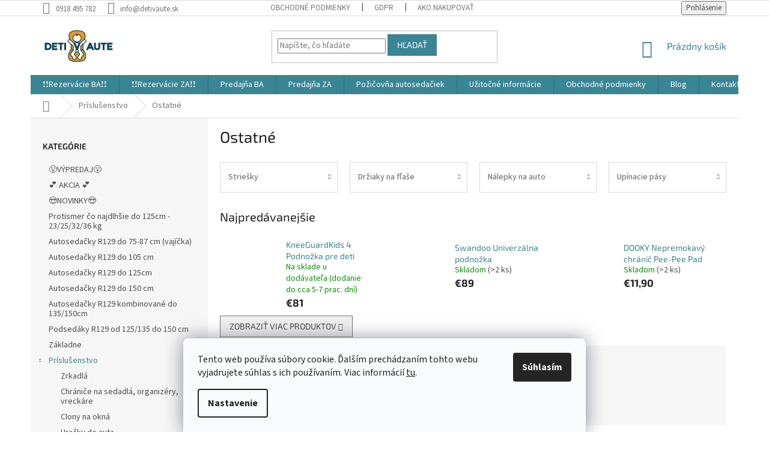

--- FILE ---
content_type: text/html; charset=utf-8
request_url: https://www.detivaute.sk/ostatne/
body_size: 29610
content:
<!doctype html><html lang="sk" dir="ltr" class="header-background-light external-fonts-loaded"><head><meta charset="utf-8" /><meta name="viewport" content="width=device-width,initial-scale=1" /><title>Ostatné - Deti v aute</title><link rel="preconnect" href="https://cdn.myshoptet.com" /><link rel="dns-prefetch" href="https://cdn.myshoptet.com" /><link rel="preload" href="https://cdn.myshoptet.com/prj/dist/master/cms/libs/jquery/jquery-1.11.3.min.js" as="script" /><link href="https://cdn.myshoptet.com/prj/dist/master/cms/templates/frontend_templates/shared/css/font-face/source-sans-3.css" rel="stylesheet"><link href="https://cdn.myshoptet.com/prj/dist/master/cms/templates/frontend_templates/shared/css/font-face/exo-2.css" rel="stylesheet"><link href="https://cdn.myshoptet.com/prj/dist/master/shop/dist/font-shoptet-11.css.62c94c7785ff2cea73b2.css" rel="stylesheet"><script>
dataLayer = [];
dataLayer.push({'shoptet' : {
    "pageId": 706,
    "pageType": "category",
    "currency": "EUR",
    "currencyInfo": {
        "decimalSeparator": ",",
        "exchangeRate": 1,
        "priceDecimalPlaces": 2,
        "symbol": "\u20ac",
        "symbolLeft": 1,
        "thousandSeparator": " "
    },
    "language": "sk",
    "projectId": 368038,
    "category": {
        "guid": "ae82f53e-c0f9-11ea-a6c2-b8ca3a6063f8",
        "path": "Pr\u00edslu\u0161enstvo | Ostatn\u00e9",
        "parentCategoryGuid": "ae70fbe8-c0f9-11ea-a6c2-b8ca3a6063f8"
    },
    "cartInfo": {
        "id": null,
        "freeShipping": false,
        "freeShippingFrom": 100,
        "leftToFreeGift": {
            "formattedPrice": "\u20ac0",
            "priceLeft": 0
        },
        "freeGift": false,
        "leftToFreeShipping": {
            "priceLeft": 100,
            "dependOnRegion": 0,
            "formattedPrice": "\u20ac100"
        },
        "discountCoupon": [],
        "getNoBillingShippingPrice": {
            "withoutVat": 0,
            "vat": 0,
            "withVat": 0
        },
        "cartItems": [],
        "taxMode": "ORDINARY"
    },
    "cart": [],
    "customer": {
        "priceRatio": 1,
        "priceListId": 1,
        "groupId": null,
        "registered": false,
        "mainAccount": false
    }
}});
dataLayer.push({'cookie_consent' : {
    "marketing": "denied",
    "analytics": "denied"
}});
document.addEventListener('DOMContentLoaded', function() {
    shoptet.consent.onAccept(function(agreements) {
        if (agreements.length == 0) {
            return;
        }
        dataLayer.push({
            'cookie_consent' : {
                'marketing' : (agreements.includes(shoptet.config.cookiesConsentOptPersonalisation)
                    ? 'granted' : 'denied'),
                'analytics': (agreements.includes(shoptet.config.cookiesConsentOptAnalytics)
                    ? 'granted' : 'denied')
            },
            'event': 'cookie_consent'
        });
    });
});
</script>
<meta property="og:type" content="website"><meta property="og:site_name" content="detivaute.sk"><meta property="og:url" content="https://www.detivaute.sk/ostatne/"><meta property="og:title" content="Ostatné - Deti v aute"><meta name="author" content="Deti v aute"><meta name="web_author" content="Shoptet.sk"><meta name="dcterms.rightsHolder" content="www.detivaute.sk"><meta name="robots" content="index,follow"><meta property="og:image" content="https://cdn.myshoptet.com/usr/www.detivaute.sk/user/logos/logo_detivaute_final.png?t=1769460312"><meta property="og:description" content="Ostatné, Deti v aute"><meta name="description" content="Ostatné, Deti v aute"><style>:root {--color-primary: #3a8594;--color-primary-h: 190;--color-primary-s: 44%;--color-primary-l: 40%;--color-primary-hover: #3a8594;--color-primary-hover-h: 190;--color-primary-hover-s: 44%;--color-primary-hover-l: 40%;--color-secondary: #63ac4b;--color-secondary-h: 105;--color-secondary-s: 39%;--color-secondary-l: 48%;--color-secondary-hover: #63ac4b;--color-secondary-hover-h: 105;--color-secondary-hover-s: 39%;--color-secondary-hover-l: 48%;--color-tertiary: #3a8594;--color-tertiary-h: 190;--color-tertiary-s: 44%;--color-tertiary-l: 40%;--color-tertiary-hover: #3a8594;--color-tertiary-hover-h: 190;--color-tertiary-hover-s: 44%;--color-tertiary-hover-l: 40%;--color-header-background: #ffffff;--template-font: "Source Sans 3";--template-headings-font: "Exo 2";--header-background-url: none;--cookies-notice-background: #F8FAFB;--cookies-notice-color: #252525;--cookies-notice-button-hover: #27263f;--cookies-notice-link-hover: #3b3a5f;--templates-update-management-preview-mode-content: "Náhľad aktualizácií šablóny je aktívny pre váš prehliadač."}</style>
    
    <link href="https://cdn.myshoptet.com/prj/dist/master/shop/dist/main-11.less.5a24dcbbdabfd189c152.css" rel="stylesheet" />
        
<link rel="next" href="/ostatne/strana-2/" />    <script>var shoptet = shoptet || {};</script>
    <script src="https://cdn.myshoptet.com/prj/dist/master/shop/dist/main-3g-header.js.05f199e7fd2450312de2.js"></script>
<!-- User include --><!-- api 473(125) html code header -->

                <style>
                    #order-billing-methods .radio-wrapper[data-guid="c2e97fbb-9d2f-11f0-abfd-a663a5e1658d"]:not(.cgapplepay), #order-billing-methods .radio-wrapper[data-guid="c2f405cc-9d2f-11f0-abfd-a663a5e1658d"]:not(.cggooglepay), #order-billing-methods .radio-wrapper[data-guid="c37ef9f5-9d2f-11f0-abfd-a663a5e1658d"]:not(.cgapplepay), #order-billing-methods .radio-wrapper[data-guid="c38939d7-9d2f-11f0-abfd-a663a5e1658d"]:not(.cggooglepay) {
                        display: none;
                    }
                </style>
                <script type="text/javascript">
                    document.addEventListener('DOMContentLoaded', function() {
                        if (getShoptetDataLayer('pageType') === 'billingAndShipping') {
                            
                try {
                    if (window.ApplePaySession && window.ApplePaySession.canMakePayments()) {
                        
                        if (document.querySelector('#order-billing-methods .radio-wrapper[data-guid="c2e97fbb-9d2f-11f0-abfd-a663a5e1658d"]')) {
                            document.querySelector('#order-billing-methods .radio-wrapper[data-guid="c2e97fbb-9d2f-11f0-abfd-a663a5e1658d"]').classList.add('cgapplepay');
                        }
                        

                        if (document.querySelector('#order-billing-methods .radio-wrapper[data-guid="c37ef9f5-9d2f-11f0-abfd-a663a5e1658d"]')) {
                            document.querySelector('#order-billing-methods .radio-wrapper[data-guid="c37ef9f5-9d2f-11f0-abfd-a663a5e1658d"]').classList.add('cgapplepay');
                        }
                        
                    }
                } catch (err) {} 
            
                            
                const cgBaseCardPaymentMethod = {
                        type: 'CARD',
                        parameters: {
                            allowedAuthMethods: ["PAN_ONLY", "CRYPTOGRAM_3DS"],
                            allowedCardNetworks: [/*"AMEX", "DISCOVER", "INTERAC", "JCB",*/ "MASTERCARD", "VISA"]
                        }
                };
                
                function cgLoadScript(src, callback)
                {
                    var s,
                        r,
                        t;
                    r = false;
                    s = document.createElement('script');
                    s.type = 'text/javascript';
                    s.src = src;
                    s.onload = s.onreadystatechange = function() {
                        if ( !r && (!this.readyState || this.readyState == 'complete') )
                        {
                            r = true;
                            callback();
                        }
                    };
                    t = document.getElementsByTagName('script')[0];
                    t.parentNode.insertBefore(s, t);
                } 
                
                function cgGetGoogleIsReadyToPayRequest() {
                    return Object.assign(
                        {},
                        {
                            apiVersion: 2,
                            apiVersionMinor: 0
                        },
                        {
                            allowedPaymentMethods: [cgBaseCardPaymentMethod]
                        }
                    );
                }

                function onCgGooglePayLoaded() {
                    let paymentsClient = new google.payments.api.PaymentsClient({environment: 'PRODUCTION'});
                    paymentsClient.isReadyToPay(cgGetGoogleIsReadyToPayRequest()).then(function(response) {
                        if (response.result) {
                            
                        if (document.querySelector('#order-billing-methods .radio-wrapper[data-guid="c2f405cc-9d2f-11f0-abfd-a663a5e1658d"]')) {
                            document.querySelector('#order-billing-methods .radio-wrapper[data-guid="c2f405cc-9d2f-11f0-abfd-a663a5e1658d"]').classList.add('cggooglepay');
                        }
                        

                        if (document.querySelector('#order-billing-methods .radio-wrapper[data-guid="c38939d7-9d2f-11f0-abfd-a663a5e1658d"]')) {
                            document.querySelector('#order-billing-methods .radio-wrapper[data-guid="c38939d7-9d2f-11f0-abfd-a663a5e1658d"]').classList.add('cggooglepay');
                        }
                        	 	 	 	 	 
                        }
                    })
                    .catch(function(err) {});
                }
                
                cgLoadScript('https://pay.google.com/gp/p/js/pay.js', onCgGooglePayLoaded);
            
                        }
                    });
                </script> 
                
<!-- project html code header -->
<link rel="apple-touch-icon" sizes="180x180" href="/user/documents/apple-touch-icon.png">
<link rel="icon" type="image/png" sizes="32x32" href="/user/documents/favicon-32x32.png">
<link rel="icon" type="image/png" sizes="16x16" href="/user/documents/favicon-16x16.png">
<link rel="manifest" href="/user/documents/site.webmanifest">
<link rel="mask-icon" href="/user/documents/safari-pinned-tab.svg" color="#5bbad5">
<link rel="shortcut icon" href="/user/documents/favicon.ico?v2=true">
<meta name="msapplication-TileColor" content="#00aba9">
<meta name="msapplication-config" content="/user/documents/browserconfig.xml">
<meta name="theme-color" content="#ffffff">

<!-- /User include --><link rel="canonical" href="https://www.detivaute.sk/ostatne/" /><style>/* custom background */@media (min-width: 992px) {body {background-position: left top;background-repeat: repeat !important;background-attachment: scroll;}}</style>    <!-- Global site tag (gtag.js) - Google Analytics -->
    <script async src="https://www.googletagmanager.com/gtag/js?id=UA-169604884-1"></script>
    <script>
        
        window.dataLayer = window.dataLayer || [];
        function gtag(){dataLayer.push(arguments);}
        

                    console.debug('default consent data');

            gtag('consent', 'default', {"ad_storage":"denied","analytics_storage":"denied","ad_user_data":"denied","ad_personalization":"denied","wait_for_update":500});
            dataLayer.push({
                'event': 'default_consent'
            });
        
        gtag('js', new Date());

                gtag('config', 'UA-169604884-1', { 'groups': "UA" });
        
        
        
        
        
        
        
        
        
        
        
        
        
        
        
        
        
        
        
        
        document.addEventListener('DOMContentLoaded', function() {
            if (typeof shoptet.tracking !== 'undefined') {
                for (var id in shoptet.tracking.bannersList) {
                    gtag('event', 'view_promotion', {
                        "send_to": "UA",
                        "promotions": [
                            {
                                "id": shoptet.tracking.bannersList[id].id,
                                "name": shoptet.tracking.bannersList[id].name,
                                "position": shoptet.tracking.bannersList[id].position
                            }
                        ]
                    });
                }
            }

            shoptet.consent.onAccept(function(agreements) {
                if (agreements.length !== 0) {
                    console.debug('gtag consent accept');
                    var gtagConsentPayload =  {
                        'ad_storage': agreements.includes(shoptet.config.cookiesConsentOptPersonalisation)
                            ? 'granted' : 'denied',
                        'analytics_storage': agreements.includes(shoptet.config.cookiesConsentOptAnalytics)
                            ? 'granted' : 'denied',
                                                                                                'ad_user_data': agreements.includes(shoptet.config.cookiesConsentOptPersonalisation)
                            ? 'granted' : 'denied',
                        'ad_personalization': agreements.includes(shoptet.config.cookiesConsentOptPersonalisation)
                            ? 'granted' : 'denied',
                        };
                    console.debug('update consent data', gtagConsentPayload);
                    gtag('consent', 'update', gtagConsentPayload);
                    dataLayer.push(
                        { 'event': 'update_consent' }
                    );
                }
            });
        });
    </script>
</head><body class="desktop id-706 in-ostatne template-11 type-category multiple-columns-body columns-mobile-2 columns-3 ums_forms_redesign--off ums_a11y_category_page--on ums_discussion_rating_forms--off ums_flags_display_unification--on ums_a11y_login--on mobile-header-version-0"><noscript>
    <style>
        #header {
            padding-top: 0;
            position: relative !important;
            top: 0;
        }
        .header-navigation {
            position: relative !important;
        }
        .overall-wrapper {
            margin: 0 !important;
        }
        body:not(.ready) {
            visibility: visible !important;
        }
    </style>
    <div class="no-javascript">
        <div class="no-javascript__title">Musíte zmeniť nastavenie vášho prehliadača</div>
        <div class="no-javascript__text">Pozrite sa na: <a href="https://www.google.com/support/bin/answer.py?answer=23852">Ako povoliť JavaScript vo vašom prehliadači</a>.</div>
        <div class="no-javascript__text">Ak používate software na blokovanie reklám, možno bude potrebné, aby ste povolili JavaScript z tejto stránky.</div>
        <div class="no-javascript__text">Ďakujeme.</div>
    </div>
</noscript>

        <div id="fb-root"></div>
        <script>
            window.fbAsyncInit = function() {
                FB.init({
                    autoLogAppEvents : true,
                    xfbml            : true,
                    version          : 'v24.0'
                });
            };
        </script>
        <script async defer crossorigin="anonymous" src="https://connect.facebook.net/sk_SK/sdk.js#xfbml=1&version=v24.0"></script>    <div class="siteCookies siteCookies--bottom siteCookies--light js-siteCookies" role="dialog" data-testid="cookiesPopup" data-nosnippet>
        <div class="siteCookies__form">
            <div class="siteCookies__content">
                <div class="siteCookies__text">
                    Tento web používa súbory cookie. Ďalším prechádzaním tohto webu vyjadrujete súhlas s ich používaním. Viac informácií <a href="http://www.detivaute.sk/cookies" target="_blank" _blank="" rel="noopener noreferrer">tu</a>.
                </div>
                <p class="siteCookies__links">
                    <button class="siteCookies__link js-cookies-settings" aria-label="Nastavenia cookies" data-testid="cookiesSettings">Nastavenie</button>
                </p>
            </div>
            <div class="siteCookies__buttonWrap">
                                <button class="siteCookies__button js-cookiesConsentSubmit" value="all" aria-label="Prijať cookies" data-testid="buttonCookiesAccept">Súhlasím</button>
            </div>
        </div>
        <script>
            document.addEventListener("DOMContentLoaded", () => {
                const siteCookies = document.querySelector('.js-siteCookies');
                document.addEventListener("scroll", shoptet.common.throttle(() => {
                    const st = document.documentElement.scrollTop;
                    if (st > 1) {
                        siteCookies.classList.add('siteCookies--scrolled');
                    } else {
                        siteCookies.classList.remove('siteCookies--scrolled');
                    }
                }, 100));
            });
        </script>
    </div>
<a href="#content" class="skip-link sr-only">Prejsť na obsah</a><div class="overall-wrapper"><div class="user-action"><div class="container">
    <div class="user-action-in">
                    <div id="login" class="user-action-login popup-widget login-widget" role="dialog" aria-labelledby="loginHeading">
        <div class="popup-widget-inner">
                            <h2 id="loginHeading">Prihlásenie k vášmu účtu</h2><div id="customerLogin"><form action="/action/Customer/Login/" method="post" id="formLoginIncluded" class="csrf-enabled formLogin" data-testid="formLogin"><input type="hidden" name="referer" value="" /><div class="form-group"><div class="input-wrapper email js-validated-element-wrapper no-label"><input type="email" name="email" class="form-control" autofocus placeholder="E-mailová adresa (napr. jan@novak.sk)" data-testid="inputEmail" autocomplete="email" required /></div></div><div class="form-group"><div class="input-wrapper password js-validated-element-wrapper no-label"><input type="password" name="password" class="form-control" placeholder="Heslo" data-testid="inputPassword" autocomplete="current-password" required /><span class="no-display">Nemôžete vyplniť toto pole</span><input type="text" name="surname" value="" class="no-display" /></div></div><div class="form-group"><div class="login-wrapper"><button type="submit" class="btn btn-secondary btn-text btn-login" data-testid="buttonSubmit">Prihlásiť sa</button><div class="password-helper"><a href="/registracia/" data-testid="signup" rel="nofollow">Nová registrácia</a><a href="/klient/zabudnute-heslo/" rel="nofollow">Zabudnuté heslo</a></div></div></div></form>
</div>                    </div>
    </div>

                            <div id="cart-widget" class="user-action-cart popup-widget cart-widget loader-wrapper" data-testid="popupCartWidget" role="dialog" aria-hidden="true">
    <div class="popup-widget-inner cart-widget-inner place-cart-here">
        <div class="loader-overlay">
            <div class="loader"></div>
        </div>
    </div>

    <div class="cart-widget-button">
        <a href="/kosik/" class="btn btn-conversion" id="continue-order-button" rel="nofollow" data-testid="buttonNextStep">Pokračovať do košíka</a>
    </div>
</div>
            </div>
</div>
</div><div class="top-navigation-bar" data-testid="topNavigationBar">

    <div class="container">

        <div class="top-navigation-contacts">
            <strong>Zákaznícka podpora:</strong><a href="tel:0918495782" class="project-phone" aria-label="Zavolať na 0918495782" data-testid="contactboxPhone"><span>0918 495 782</span></a><a href="mailto:info@detivaute.sk" class="project-email" data-testid="contactboxEmail"><span>info@detivaute.sk</span></a>        </div>

                            <div class="top-navigation-menu">
                <div class="top-navigation-menu-trigger"></div>
                <ul class="top-navigation-bar-menu">
                                            <li class="top-navigation-menu-item-39">
                            <a href="/obchodne-podmienky/" target="blank">Obchodné podmienky</a>
                        </li>
                                            <li class="top-navigation-menu-item-691">
                            <a href="/podmienky-ochrany-osobnych-udajov/" target="blank">GDPR</a>
                        </li>
                                            <li class="top-navigation-menu-item-27">
                            <a href="/ako-nakupovat/" target="blank">Ako nakupovať</a>
                        </li>
                                    </ul>
                <ul class="top-navigation-bar-menu-helper"></ul>
            </div>
        
        <div class="top-navigation-tools top-navigation-tools--language">
            <div class="responsive-tools">
                <a href="#" class="toggle-window" data-target="search" aria-label="Hľadať" data-testid="linkSearchIcon"></a>
                                                            <a href="#" class="toggle-window" data-target="login"></a>
                                                    <a href="#" class="toggle-window" data-target="navigation" aria-label="Menu" data-testid="hamburgerMenu"></a>
            </div>
                        <button class="top-nav-button top-nav-button-login toggle-window" type="button" data-target="login" aria-haspopup="dialog" aria-controls="login" aria-expanded="false" data-testid="signin"><span>Prihlásenie</span></button>        </div>

    </div>

</div>
<header id="header"><div class="container navigation-wrapper">
    <div class="header-top">
        <div class="site-name-wrapper">
            <div class="site-name"><a href="/" data-testid="linkWebsiteLogo"><img src="https://cdn.myshoptet.com/usr/www.detivaute.sk/user/logos/logo_detivaute_final.png" alt="Deti v aute" fetchpriority="low" /></a></div>        </div>
        <div class="search" itemscope itemtype="https://schema.org/WebSite">
            <meta itemprop="headline" content="Ostatné"/><meta itemprop="url" content="https://www.detivaute.sk"/><meta itemprop="text" content="Ostatné, Deti v aute"/>            <form action="/action/ProductSearch/prepareString/" method="post"
    id="formSearchForm" class="search-form compact-form js-search-main"
    itemprop="potentialAction" itemscope itemtype="https://schema.org/SearchAction" data-testid="searchForm">
    <fieldset>
        <meta itemprop="target"
            content="https://www.detivaute.sk/vyhladavanie/?string={string}"/>
        <input type="hidden" name="language" value="sk"/>
        
            
<input
    type="search"
    name="string"
        class="query-input form-control search-input js-search-input"
    placeholder="Napíšte, čo hľadáte"
    autocomplete="off"
    required
    itemprop="query-input"
    aria-label="Vyhľadávanie"
    data-testid="searchInput"
>
            <button type="submit" class="btn btn-default" data-testid="searchBtn">Hľadať</button>
        
    </fieldset>
</form>
        </div>
        <div class="navigation-buttons">
                
    <a href="/kosik/" class="btn btn-icon toggle-window cart-count" data-target="cart" data-hover="true" data-redirect="true" data-testid="headerCart" rel="nofollow" aria-haspopup="dialog" aria-expanded="false" aria-controls="cart-widget">
        
                <span class="sr-only">Nákupný košík</span>
        
            <span class="cart-price visible-lg-inline-block" data-testid="headerCartPrice">
                                    Prázdny košík                            </span>
        
    
            </a>
        </div>
    </div>
    <nav id="navigation" aria-label="Hlavné menu" data-collapsible="true"><div class="navigation-in menu"><ul class="menu-level-1" role="menubar" data-testid="headerMenuItems"><li class="menu-item-external-86" role="none"><a href="https://deti-v-aute-s-r-o.reservio.com/" target="blank" data-testid="headerMenuItem" role="menuitem" aria-expanded="false"><b>❗❗Rezervácie BA❗❗</b></a></li>
<li class="menu-item-external-89" role="none"><a href="https://deti-v-aute-s-r-o3.reservio.com/services" target="blank" data-testid="headerMenuItem" role="menuitem" aria-expanded="false"><b>❗❗Rezervácie ZA❗❗</b></a></li>
<li class="menu-item-789" role="none"><a href="/predajna/" data-testid="headerMenuItem" role="menuitem" aria-expanded="false"><b>Predajňa BA</b></a></li>
<li class="menu-item-1001" role="none"><a href="/zilina/" data-testid="headerMenuItem" role="menuitem" aria-expanded="false"><b>Predajňa ZA</b></a></li>
<li class="menu-item-870" role="none"><a href="/pozicovna-autosedaciek/" data-testid="headerMenuItem" role="menuitem" aria-expanded="false"><b>Požičovňa autosedačiek</b></a></li>
<li class="menu-item-822 ext" role="none"><a href="/uzitocne-informacie/" data-testid="headerMenuItem" role="menuitem" aria-haspopup="true" aria-expanded="false"><b>Užitočné informácie</b><span class="submenu-arrow"></span></a><ul class="menu-level-2" aria-label="Užitočné informácie" tabindex="-1" role="menu"><li class="" role="none"><div class="menu-no-image"><a href="/uzitocne-informacie/sutaz/" data-testid="headerMenuItem" role="menuitem"><span>Pravidlá súťaže Swandoo</span></a>
                        </div></li><li class="" role="none"><div class="menu-no-image"><a href="/uzitocne-informacie/vratenie-alebo-reklamacia-tovaru/" data-testid="headerMenuItem" role="menuitem"><span>Vrátenie alebo reklamácia tovaru</span></a>
                        </div></li><li class="" role="none"><div class="menu-no-image"><a href="/uzitocne-informacie/ako-nakupovat/" data-testid="headerMenuItem" role="menuitem"><span>Ako nakupovať</span></a>
                        </div></li><li class="" role="none"><div class="menu-no-image"><a href="/uzitocne-informacie/moznosti-dopravy-a-platby/" data-testid="headerMenuItem" role="menuitem"><span>Možnosti dopravy a platby</span></a>
                        </div></li><li class="" role="none"><div class="menu-no-image"><a href="/uzitocne-informacie/gdpr/" data-testid="headerMenuItem" role="menuitem"><span>GDPR (zásady spracovania a ochrany osobných údajov)</span></a>
                        </div></li><li class="" role="none"><div class="menu-no-image"><a href="/uzitocne-informacie/vernostny-program/" data-testid="headerMenuItem" role="menuitem"><span>Zľavy a výhody</span></a>
                        </div></li><li class="" role="none"><div class="menu-no-image"><a href="/uzitocne-informacie/subory-na-stiahnutie/" data-testid="headerMenuItem" role="menuitem"><span>Súbory na stiahnutie</span></a>
                        </div></li></ul></li>
<li class="menu-item-39" role="none"><a href="/obchodne-podmienky/" data-testid="headerMenuItem" role="menuitem" aria-expanded="false"><b>Obchodné podmienky</b></a></li>
<li class="menu-item-783 ext" role="none"><a href="/blog/" target="blank" data-testid="headerMenuItem" role="menuitem" aria-haspopup="true" aria-expanded="false"><b>Blog</b><span class="submenu-arrow"></span></a><ul class="menu-level-2" aria-label="Blog" tabindex="-1" role="menu"><li class="" role="none"><div class="menu-no-image"><a href="/blog/tri-isofixy/" data-testid="headerMenuItem" role="menuitem"><span>Autá s troma úchytmi ISOFIX v druhom rade</span></a>
                        </div></li><li class="" role="none"><div class="menu-no-image"><a href="/blog/preco-protismer/" data-testid="headerMenuItem" role="menuitem"><span>Prečo protismer? Lebo chceme 5x vyššiu bezpečnosť</span></a>
                        </div></li><li class="" role="none"><div class="menu-no-image"><a href="/blog/podnozka-ktoru-si-vybrat-/" data-testid="headerMenuItem" role="menuitem"><span>Podnožka - ktorú si vybrať?</span></a>
                        </div></li><li class="" role="none"><div class="menu-no-image"><a href="/blog/pomoooc-dieta-mi-zvracia-v-aute/" data-testid="headerMenuItem" role="menuitem"><span>POMOOOC DIEŤA MI ZVRACIA V AUTE</span></a>
                        </div></li><li class="" role="none"><div class="menu-no-image"><a href="/blog/ako-spravne-putat-dieta-v-autosedacke/" data-testid="headerMenuItem" role="menuitem"><span>Ako správne pútať dieťa v autosedačke?</span></a>
                        </div></li><li class="" role="none"><div class="menu-no-image"><a href="/blog/isofix-alebo-pas/" data-testid="headerMenuItem" role="menuitem"><span>ISOFIX alebo pás?</span></a>
                        </div></li><li class="" role="none"><div class="menu-no-image"><a href="/blog/detske-sedacky--pouzite-alebo-nove--ako-stare-mozu-byt/" data-testid="headerMenuItem" role="menuitem"><span>Detské sedačky: použité alebo nové? Ako staré môžu byť?</span></a>
                        </div></li><li class="" role="none"><div class="menu-no-image"><a href="/blog/co-by-ste-mali-vediet-o-vajickach--kat--0-13-kg--/" data-testid="headerMenuItem" role="menuitem"><span>13 vecí, ktoré by ste mali vedieť o vajíčkach (kat. 0-13 kg)?</span></a>
                        </div></li></ul></li>
<li class="menu-item-29" role="none"><a href="/kontakty/" data-testid="headerMenuItem" role="menuitem" aria-expanded="false"><b>Kontakty</b></a></li>
<li class="appended-category menu-item-960" role="none"><a href="/---vypredaj/"><b>😮VÝPREDAJ😮</b></a></li><li class="appended-category menu-item-954" role="none"><a href="/akcia/"><b>💕        AKCIA        💕</b></a></li><li class="appended-category menu-item-909" role="none"><a href="/-novinky/"><b>😍NOVINKY😍</b></a></li><li class="appended-category menu-item-930" role="none"><a href="/protismer-co-najdlhsie-do-23-25-32-36-kg/"><b>Protismer čo najdlhšie do 125cm - 23/25/32/36 kg</b></a></li><li class="appended-category menu-item-745" role="none"><a href="/autosedacky-r129-do-75-87-cm--vajicka-/"><b>Autosedačky R129 do 75-87 cm (vajíčka)</b></a></li><li class="appended-category menu-item-736" role="none"><a href="/autosedacky-r129-do-105-cm-2/"><b>Autosedačky R129 do 105 cm</b></a></li><li class="appended-category menu-item-972" role="none"><a href="/autosedacky-r129-do-125cm-2/"><b>Autosedačky R129 do 125cm</b></a></li><li class="appended-category menu-item-766" role="none"><a href="/autosedacky-r129-do-150-cm/"><b>Autosedačky R129 do 150 cm</b></a></li><li class="appended-category menu-item-1003" role="none"><a href="/autosedacky-r129-kombinovane-do-135-150cm/"><b>Autosedačky R129 kombinované do 135/150cm</b></a></li><li class="appended-category menu-item-992" role="none"><a href="/podsedaky-r129-od-125--135-do-150-cm/"><b>Podsedáky R129 od 125/135 do 150 cm</b></a></li><li class="appended-category menu-item-709" role="none"><a href="/zakladne/"><b>Základne</b></a></li><li class="appended-category menu-item-700 ext" role="none"><a href="/prislusenstvo/"><b>Príslušenstvo</b><span class="submenu-arrow" role="menuitem"></span></a><ul class="menu-level-2 menu-level-2-appended" role="menu"><li class="menu-item-703" role="none"><a href="/zrkadla/" data-testid="headerMenuItem" role="menuitem"><span>Zrkadlá</span></a></li><li class="menu-item-891" role="none"><a href="/chranice-na-sedadla--organizery--vreckare/" data-testid="headerMenuItem" role="menuitem"><span>Chrániče na sedadlá, organizéry, vreckáre</span></a></li><li class="menu-item-724" role="none"><a href="/clony-na-okna/" data-testid="headerMenuItem" role="menuitem"><span>Clony na okná</span></a></li><li class="menu-item-772" role="none"><a href="/hracky-do-auta/" data-testid="headerMenuItem" role="menuitem"><span>Hračky do auta</span></a></li><li class="menu-item-801" role="none"><a href="/bezpecnostny-pas-pre-tehotne/" data-testid="headerMenuItem" role="menuitem"><span>Bezpečnostný pás pre tehotné</span></a></li><li class="menu-item-712" role="none"><a href="/aby-hlavicka-nepadala/" data-testid="headerMenuItem" role="menuitem"><span>Aby hlavička nepadala</span></a></li><li class="menu-item-748" role="none"><a href="/spony-a-ine-pre-malych-houdiniov/" data-testid="headerMenuItem" role="menuitem"><span>Pre malých Houdiniov :)</span></a></li><li class="menu-item-775" role="none"><a href="/vlozky-proti-poteniu/" data-testid="headerMenuItem" role="menuitem"><span>Vložky proti poteniu</span></a></li><li class="menu-item-721" role="none"><a href="/letne-potahy/" data-testid="headerMenuItem" role="menuitem"><span>Letné poťahy</span></a></li><li class="menu-item-834" role="none"><a href="/ponco-do-autosedacky/" data-testid="headerMenuItem" role="menuitem"><span>Pončo do autosedačky</span></a></li><li class="menu-item-778" role="none"><a href="/podnozky/" data-testid="headerMenuItem" role="menuitem"><span>Podnožky</span></a></li><li class="menu-item-715" role="none"><a href="/zmensovacie-vlozky/" data-testid="headerMenuItem" role="menuitem"><span>Zmenšovacie vložky</span></a></li><li class="menu-item-858" role="none"><a href="/nahradne-diely/" data-testid="headerMenuItem" role="menuitem"><span>Náhradné diely</span></a></li><li class="menu-item-754" role="none"><a href="/adaptery/" data-testid="headerMenuItem" role="menuitem"><span>Adaptéry</span></a></li><li class="menu-item-760" role="none"><a href="/plastenky--moskytiery/" data-testid="headerMenuItem" role="menuitem"><span>Pláštenky, Moskytiéry</span></a></li><li class="menu-item-894" role="none"><a href="/fusaky-a-zavinovacky/" data-testid="headerMenuItem" role="menuitem"><span>Fusaky a zavinovačky</span></a></li><li class="menu-item-706" role="none"><a href="/ostatne/" data-testid="headerMenuItem" role="menuitem"><span>Ostatné</span></a></li></ul></li><li class="appended-category menu-item-813 ext" role="none"><a href="/dacekove-poukazky/"><b>Darčekové poukážky</b><span class="submenu-arrow" role="menuitem"></span></a><ul class="menu-level-2 menu-level-2-appended" role="menu"><li class="menu-item-816" role="none"><a href="/vianocne/" data-testid="headerMenuItem" role="menuitem"><span>Vianočné</span></a></li><li class="menu-item-997" role="none"><a href="/https-www-detivaute-sk-dacekove-poukazky-/" data-testid="headerMenuItem" role="menuitem"><span>Poukážky</span></a></li></ul></li><li class="appended-category menu-item-995" role="none"><a href="/poradenstvo/"><b>Poradenstvo</b></a></li></ul></div><span class="navigation-close"></span></nav><div class="menu-helper" data-testid="hamburgerMenu"><span>Viac</span></div>
</div></header><!-- / header -->


                    <div class="container breadcrumbs-wrapper">
            <div class="breadcrumbs navigation-home-icon-wrapper" itemscope itemtype="https://schema.org/BreadcrumbList">
                                                                            <span id="navigation-first" data-basetitle="Deti v aute" itemprop="itemListElement" itemscope itemtype="https://schema.org/ListItem">
                <a href="/" itemprop="item" class="navigation-home-icon"><span class="sr-only" itemprop="name">Domov</span></a>
                <span class="navigation-bullet">/</span>
                <meta itemprop="position" content="1" />
            </span>
                                <span id="navigation-1" itemprop="itemListElement" itemscope itemtype="https://schema.org/ListItem">
                <a href="/prislusenstvo/" itemprop="item" data-testid="breadcrumbsSecondLevel"><span itemprop="name">Príslušenstvo</span></a>
                <span class="navigation-bullet">/</span>
                <meta itemprop="position" content="2" />
            </span>
                                            <span id="navigation-2" itemprop="itemListElement" itemscope itemtype="https://schema.org/ListItem" data-testid="breadcrumbsLastLevel">
                <meta itemprop="item" content="https://www.detivaute.sk/ostatne/" />
                <meta itemprop="position" content="3" />
                <span itemprop="name" data-title="Ostatné">Ostatné</span>
            </span>
            </div>
        </div>
    
<div id="content-wrapper" class="container content-wrapper">
    
    <div class="content-wrapper-in">
                                                <aside class="sidebar sidebar-left"  data-testid="sidebarMenu">
                                                                                                <div class="sidebar-inner">
                                                                                                        <div class="box box-bg-variant box-categories">    <div class="skip-link__wrapper">
        <span id="categories-start" class="skip-link__target js-skip-link__target sr-only" tabindex="-1">&nbsp;</span>
        <a href="#categories-end" class="skip-link skip-link--start sr-only js-skip-link--start">Preskočiť kategórie</a>
    </div>

<h4>Kategórie</h4>


<div id="categories"><div class="categories cat-01 expanded" id="cat-960"><div class="topic"><a href="/---vypredaj/">😮VÝPREDAJ😮<span class="cat-trigger">&nbsp;</span></a></div></div><div class="categories cat-02 expanded" id="cat-954"><div class="topic"><a href="/akcia/">💕        AKCIA        💕<span class="cat-trigger">&nbsp;</span></a></div></div><div class="categories cat-01 expanded" id="cat-909"><div class="topic"><a href="/-novinky/">😍NOVINKY😍<span class="cat-trigger">&nbsp;</span></a></div></div><div class="categories cat-02 expanded" id="cat-930"><div class="topic"><a href="/protismer-co-najdlhsie-do-23-25-32-36-kg/">Protismer čo najdlhšie do 125cm - 23/25/32/36 kg<span class="cat-trigger">&nbsp;</span></a></div></div><div class="categories cat-01 external" id="cat-745"><div class="topic"><a href="/autosedacky-r129-do-75-87-cm--vajicka-/">Autosedačky R129 do 75-87 cm (vajíčka)<span class="cat-trigger">&nbsp;</span></a></div></div><div class="categories cat-02 external" id="cat-736"><div class="topic"><a href="/autosedacky-r129-do-105-cm-2/">Autosedačky R129 do 105 cm<span class="cat-trigger">&nbsp;</span></a></div></div><div class="categories cat-01 expanded" id="cat-972"><div class="topic"><a href="/autosedacky-r129-do-125cm-2/">Autosedačky R129 do 125cm<span class="cat-trigger">&nbsp;</span></a></div></div><div class="categories cat-02 external" id="cat-766"><div class="topic"><a href="/autosedacky-r129-do-150-cm/">Autosedačky R129 do 150 cm<span class="cat-trigger">&nbsp;</span></a></div></div><div class="categories cat-01 expanded" id="cat-1003"><div class="topic"><a href="/autosedacky-r129-kombinovane-do-135-150cm/">Autosedačky R129 kombinované do 135/150cm<span class="cat-trigger">&nbsp;</span></a></div></div><div class="categories cat-02 expanded" id="cat-992"><div class="topic"><a href="/podsedaky-r129-od-125--135-do-150-cm/">Podsedáky R129 od 125/135 do 150 cm<span class="cat-trigger">&nbsp;</span></a></div></div><div class="categories cat-01 external" id="cat-709"><div class="topic"><a href="/zakladne/">Základne<span class="cat-trigger">&nbsp;</span></a></div></div><div class="categories cat-02 expandable active expanded" id="cat-700"><div class="topic child-active"><a href="/prislusenstvo/">Príslušenstvo<span class="cat-trigger">&nbsp;</span></a></div>

                    <ul class=" active expanded">
                                        <li >
                <a href="/zrkadla/">
                    Zrkadlá
                                    </a>
                                                                </li>
                                <li >
                <a href="/chranice-na-sedadla--organizery--vreckare/">
                    Chrániče na sedadlá, organizéry, vreckáre
                                    </a>
                                                                </li>
                                <li >
                <a href="/clony-na-okna/">
                    Clony na okná
                                    </a>
                                                                </li>
                                <li >
                <a href="/hracky-do-auta/">
                    Hračky do auta
                                    </a>
                                                                </li>
                                <li >
                <a href="/bezpecnostny-pas-pre-tehotne/">
                    Bezpečnostný pás pre tehotné
                                    </a>
                                                                </li>
                                <li >
                <a href="/aby-hlavicka-nepadala/">
                    Aby hlavička nepadala
                                    </a>
                                                                </li>
                                <li >
                <a href="/spony-a-ine-pre-malych-houdiniov/">
                    Pre malých Houdiniov :)
                                    </a>
                                                                </li>
                                <li class="
                                 expandable                                 external">
                <a href="/vlozky-proti-poteniu/">
                    Vložky proti poteniu
                    <span class="cat-trigger">&nbsp;</span>                </a>
                                                            

    
                                                </li>
                                <li >
                <a href="/letne-potahy/">
                    Letné poťahy
                                    </a>
                                                                </li>
                                <li >
                <a href="/ponco-do-autosedacky/">
                    Pončo do autosedačky
                                    </a>
                                                                </li>
                                <li >
                <a href="/podnozky/">
                    Podnožky
                                    </a>
                                                                </li>
                                <li >
                <a href="/zmensovacie-vlozky/">
                    Zmenšovacie vložky
                                    </a>
                                                                </li>
                                <li >
                <a href="/nahradne-diely/">
                    Náhradné diely
                                    </a>
                                                                </li>
                                <li >
                <a href="/adaptery/">
                    Adaptéry
                                    </a>
                                                                </li>
                                <li >
                <a href="/plastenky--moskytiery/">
                    Pláštenky, Moskytiéry
                                    </a>
                                                                </li>
                                <li >
                <a href="/fusaky-a-zavinovacky/">
                    Fusaky a zavinovačky
                                    </a>
                                                                </li>
                                <li class="
                active                  expandable                 expanded                ">
                <a href="/ostatne/">
                    Ostatné
                    <span class="cat-trigger">&nbsp;</span>                </a>
                                                            

                    <ul class=" active expanded">
                                        <li >
                <a href="/striesky/">
                    Striešky
                                    </a>
                                                                </li>
                                <li >
                <a href="/drziaky-na-flase/">
                    Držiaky na fľaše
                                    </a>
                                                                </li>
                                <li >
                <a href="/nalepky-na-auto/">
                    Nálepky na auto
                                    </a>
                                                                </li>
                                <li >
                <a href="/upinacie-pasy/">
                    Upínacie pásy
                                    </a>
                                                                </li>
                </ul>
    
                                                </li>
                </ul>
    </div><div class="categories cat-01 expandable expanded" id="cat-813"><div class="topic"><a href="/dacekove-poukazky/">Darčekové poukážky<span class="cat-trigger">&nbsp;</span></a></div>

                    <ul class=" expanded">
                                        <li >
                <a href="/vianocne/">
                    Vianočné
                                    </a>
                                                                </li>
                                <li >
                <a href="/https-www-detivaute-sk-dacekove-poukazky-/">
                    Poukážky
                                    </a>
                                                                </li>
                </ul>
    </div><div class="categories cat-02 expanded" id="cat-995"><div class="topic"><a href="/poradenstvo/">Poradenstvo<span class="cat-trigger">&nbsp;</span></a></div></div></div>

    <div class="skip-link__wrapper">
        <a href="#categories-start" class="skip-link skip-link--end sr-only js-skip-link--end" tabindex="-1" hidden>Preskočiť kategórie</a>
        <span id="categories-end" class="skip-link__target js-skip-link__target sr-only" tabindex="-1">&nbsp;</span>
    </div>
</div>
                                                                                                            <div class="box box-bg-default box-sm box-filters"><div id="filters-default-position" data-filters-default-position="left"></div><div class="filters-wrapper"><div id="filters" class="filters visible"><div class="slider-wrapper"><h4><span>Cena</span></h4><div class="slider-header"><span class="from">€ <span id="min">1</span></span><span class="to">€ <span id="max">135</span></span></div><div class="slider-content"><div id="slider" class="param-price-filter"></div></div><span id="currencyExchangeRate" class="no-display">1</span><span id="categoryMinValue" class="no-display">1</span><span id="categoryMaxValue" class="no-display">135</span></div><form action="/action/ProductsListing/setPriceFilter/" method="post" id="price-filter-form"><fieldset id="price-filter"><input type="hidden" value="1" name="priceMin" id="price-value-min" /><input type="hidden" value="135" name="priceMax" id="price-value-max" /><input type="hidden" name="referer" value="/ostatne/" /></fieldset></form><div class="filter-sections"><div class="filter-section filter-section-boolean"><div class="param-filter-top"><form action="/action/ProductsListing/setStockFilter/" method="post"><fieldset><div><input type="checkbox" value="1" name="stock" id="stock" data-url="https://www.detivaute.sk/ostatne/?stock=1" data-filter-id="1" data-filter-code="stock"  autocomplete="off" /><label for="stock" class="filter-label">Na sklade <span class="filter-count">88</span></label></div><input type="hidden" name="referer" value="/ostatne/" /></fieldset></form></div></div><div id="category-filter-hover" class="visible"><div id="manufacturer-filter" class="filter-section filter-section-manufacturer"><h4><span>Značky</span></h4><form action="/action/productsListing/setManufacturerFilter/" method="post"><fieldset><div><input data-url="https://www.detivaute.sk/ostatne:5-point-plus/" data-filter-id="5-point-plus" data-filter-code="manufacturerId" type="checkbox" name="manufacturerId[]" id="manufacturerId[]5-point-plus" value="5-point-plus" autocomplete="off" /><label for="manufacturerId[]5-point-plus" class="filter-label">5 Point Plus&nbsp;<span class="filter-count">1</span></label></div><div><input data-url="https://www.detivaute.sk/ostatne:altabebe/" data-filter-id="altabebe" data-filter-code="manufacturerId" type="checkbox" name="manufacturerId[]" id="manufacturerId[]altabebe" value="altabebe" autocomplete="off" /><label for="manufacturerId[]altabebe" class="filter-label">Altabebe&nbsp;<span class="filter-count">1</span></label></div><div><input data-url="https://www.detivaute.sk/ostatne:asalvo/" data-filter-id="asalvo" data-filter-code="manufacturerId" type="checkbox" name="manufacturerId[]" id="manufacturerId[]asalvo" value="asalvo" autocomplete="off" /><label for="manufacturerId[]asalvo" class="filter-label">Asalvo&nbsp;<span class="filter-count">1</span></label></div><div><input data-url="https://www.detivaute.sk/ostatne:avionaut/" data-filter-id="avionaut" data-filter-code="manufacturerId" type="checkbox" name="manufacturerId[]" id="manufacturerId[]avionaut" value="avionaut" autocomplete="off" /><label for="manufacturerId[]avionaut" class="filter-label">Avionaut&nbsp;<span class="filter-count">1</span></label></div><div><input data-url="https://www.detivaute.sk/ostatne:axkid/" data-filter-id="axkid" data-filter-code="manufacturerId" type="checkbox" name="manufacturerId[]" id="manufacturerId[]axkid" value="axkid" autocomplete="off" /><label for="manufacturerId[]axkid" class="filter-label">Axkid&nbsp;<span class="filter-count">11</span></label></div><div><input data-url="https://www.detivaute.sk/ostatne:babyauto/" data-filter-id="babyauto" data-filter-code="manufacturerId" type="checkbox" name="manufacturerId[]" id="manufacturerId[]babyauto" value="babyauto" autocomplete="off" /><label for="manufacturerId[]babyauto" class="filter-label">Babyauto&nbsp;<span class="filter-count">1</span></label></div><div><input data-url="https://www.detivaute.sk/ostatne:babyauto-pets/" data-filter-id="babyauto-pets" data-filter-code="manufacturerId" type="checkbox" name="manufacturerId[]" id="manufacturerId[]babyauto-pets" value="babyauto-pets" autocomplete="off" /><label for="manufacturerId[]babyauto-pets" class="filter-label">Babyauto Pets&nbsp;<span class="filter-count">1</span></label></div><div><input data-url="https://www.detivaute.sk/ostatne:babydan/" data-filter-id="babydan" data-filter-code="manufacturerId" type="checkbox" name="manufacturerId[]" id="manufacturerId[]babydan" value="babydan" autocomplete="off" /><label for="manufacturerId[]babydan" class="filter-label">BabyDan&nbsp;<span class="filter-count">1</span></label></div><div><input data-url="https://www.detivaute.sk/ostatne:benbat/" data-filter-id="benbat" data-filter-code="manufacturerId" type="checkbox" name="manufacturerId[]" id="manufacturerId[]benbat" value="benbat" autocomplete="off" /><label for="manufacturerId[]benbat" class="filter-label">Benbat&nbsp;<span class="filter-count">4</span></label></div><div><input data-url="https://www.detivaute.sk/ostatne:besafe/" data-filter-id="besafe" data-filter-code="manufacturerId" type="checkbox" name="manufacturerId[]" id="manufacturerId[]besafe" value="besafe" autocomplete="off" /><label for="manufacturerId[]besafe" class="filter-label">BeSafe&nbsp;<span class="filter-count">6</span></label></div><div><input data-url="https://www.detivaute.sk/ostatne:bo-jungle/" data-filter-id="bo-jungle" data-filter-code="manufacturerId" type="checkbox" name="manufacturerId[]" id="manufacturerId[]bo-jungle" value="bo-jungle" autocomplete="off" /><label for="manufacturerId[]bo-jungle" class="filter-label">Bo Jungle&nbsp;<span class="filter-count">4</span></label></div><div><input data-url="https://www.detivaute.sk/ostatne:compass/" data-filter-id="compass" data-filter-code="manufacturerId" type="checkbox" name="manufacturerId[]" id="manufacturerId[]compass" value="compass" autocomplete="off" /><label for="manufacturerId[]compass" class="filter-label">Compass&nbsp;<span class="filter-count">23</span></label></div><div><input data-url="https://www.detivaute.sk/ostatne:cybex/" data-filter-id="cybex" data-filter-code="manufacturerId" type="checkbox" name="manufacturerId[]" id="manufacturerId[]cybex" value="cybex" autocomplete="off" /><label for="manufacturerId[]cybex" class="filter-label">Cybex&nbsp;<span class="filter-count">1</span></label></div><div><input data-url="https://www.detivaute.sk/ostatne:dew/" data-filter-id="dew" data-filter-code="manufacturerId" type="checkbox" name="manufacturerId[]" id="manufacturerId[]dew" value="dew" autocomplete="off" /><label for="manufacturerId[]dew" class="filter-label">dew&nbsp;<span class="filter-count">2</span></label></div><div><input data-url="https://www.detivaute.sk/ostatne:diono/" data-filter-id="diono" data-filter-code="manufacturerId" type="checkbox" name="manufacturerId[]" id="manufacturerId[]diono" value="diono" autocomplete="off" /><label for="manufacturerId[]diono" class="filter-label">DIONO&nbsp;<span class="filter-count">3</span></label></div><div><input data-url="https://www.detivaute.sk/ostatne:dooky/" data-filter-id="dooky" data-filter-code="manufacturerId" type="checkbox" name="manufacturerId[]" id="manufacturerId[]dooky" value="dooky" autocomplete="off" /><label for="manufacturerId[]dooky" class="filter-label">DOOKY&nbsp;<span class="filter-count">12</span></label></div><div><input data-url="https://www.detivaute.sk/ostatne:ezimoov/" data-filter-id="ezimoov" data-filter-code="manufacturerId" type="checkbox" name="manufacturerId[]" id="manufacturerId[]ezimoov" value="ezimoov" autocomplete="off" /><label for="manufacturerId[]ezimoov" class="filter-label">Ezimoov&nbsp;<span class="filter-count">1</span></label></div><div><input data-url="https://www.detivaute.sk/ostatne:hauck/" data-filter-id="hauck" data-filter-code="manufacturerId" type="checkbox" name="manufacturerId[]" id="manufacturerId[]hauck" value="hauck" autocomplete="off" /><label for="manufacturerId[]hauck" class="filter-label">Hauck&nbsp;<span class="filter-count">2</span></label></div><div><input data-url="https://www.detivaute.sk/ostatne:childhome/" data-filter-id="childhome" data-filter-code="manufacturerId" type="checkbox" name="manufacturerId[]" id="manufacturerId[]childhome" value="childhome" autocomplete="off" /><label for="manufacturerId[]childhome" class="filter-label">CHILDHOME&nbsp;<span class="filter-count">1</span></label></div><div><input data-url="https://www.detivaute.sk/ostatne:klippan/" data-filter-id="klippan" data-filter-code="manufacturerId" type="checkbox" name="manufacturerId[]" id="manufacturerId[]klippan" value="klippan" autocomplete="off" /><label for="manufacturerId[]klippan" class="filter-label">Klippan&nbsp;<span class="filter-count">4</span></label></div><div><input data-url="https://www.detivaute.sk/ostatne:knee-guard-kids/" data-filter-id="knee-guard-kids" data-filter-code="manufacturerId" type="checkbox" name="manufacturerId[]" id="manufacturerId[]knee-guard-kids" value="knee-guard-kids" autocomplete="off" /><label for="manufacturerId[]knee-guard-kids" class="filter-label">Knee Guard Kids&nbsp;<span class="filter-count">1</span></label></div><div><input data-url="https://www.detivaute.sk/ostatne:maxi-cosi/" data-filter-id="maxi-cosi" data-filter-code="manufacturerId" type="checkbox" name="manufacturerId[]" id="manufacturerId[]maxi-cosi" value="maxi-cosi" autocomplete="off" /><label for="manufacturerId[]maxi-cosi" class="filter-label">Maxi-Cosi&nbsp;<span class="filter-count">1</span></label></div><div><input data-url="https://www.detivaute.sk/ostatne:nattou/" data-filter-id="nattou" data-filter-code="manufacturerId" type="checkbox" name="manufacturerId[]" id="manufacturerId[]nattou" value="nattou" autocomplete="off" /><label for="manufacturerId[]nattou" class="filter-label">Nattou&nbsp;<span class="filter-count">1</span></label></div><div><input data-url="https://www.detivaute.sk/ostatne:okiday/" data-filter-id="okiday" data-filter-code="manufacturerId" type="checkbox" name="manufacturerId[]" id="manufacturerId[]okiday" value="okiday" autocomplete="off" /><label for="manufacturerId[]okiday" class="filter-label">Okiday&nbsp;<span class="filter-count">3</span></label></div><div><input data-url="https://www.detivaute.sk/ostatne:peg-perego/" data-filter-id="peg-perego" data-filter-code="manufacturerId" type="checkbox" name="manufacturerId[]" id="manufacturerId[]peg-perego" value="peg-perego" autocomplete="off" /><label for="manufacturerId[]peg-perego" class="filter-label">Peg Pérego&nbsp;<span class="filter-count">1</span></label></div><div><input data-url="https://www.detivaute.sk/ostatne:petitemars/" data-filter-id="petitemars" data-filter-code="manufacturerId" type="checkbox" name="manufacturerId[]" id="manufacturerId[]petitemars" value="petitemars" autocomplete="off" /><label for="manufacturerId[]petitemars" class="filter-label">Petite&amp;Mars&nbsp;<span class="filter-count">2</span></label></div><div><input data-url="https://www.detivaute.sk/ostatne:reer/" data-filter-id="reer" data-filter-code="manufacturerId" type="checkbox" name="manufacturerId[]" id="manufacturerId[]reer" value="reer" autocomplete="off" /><label for="manufacturerId[]reer" class="filter-label">Reer&nbsp;<span class="filter-count">5</span></label></div><div><input data-url="https://www.detivaute.sk/ostatne:seaband/" data-filter-id="seaband" data-filter-code="manufacturerId" type="checkbox" name="manufacturerId[]" id="manufacturerId[]seaband" value="seaband" autocomplete="off" /><label for="manufacturerId[]seaband" class="filter-label">SeaBand&nbsp;<span class="filter-count">2</span></label></div><div><input data-url="https://www.detivaute.sk/ostatne:swandoo/" data-filter-id="swandoo" data-filter-code="manufacturerId" type="checkbox" name="manufacturerId[]" id="manufacturerId[]swandoo" value="swandoo" autocomplete="off" /><label for="manufacturerId[]swandoo" class="filter-label">Swandoo&nbsp;<span class="filter-count">2</span></label></div><div><input data-url="https://www.detivaute.sk/ostatne:thule/" data-filter-id="thule" data-filter-code="manufacturerId" type="checkbox" name="manufacturerId[]" id="manufacturerId[]thule" value="thule" autocomplete="off" /><label for="manufacturerId[]thule" class="filter-label">Thule&nbsp;<span class="filter-count">1</span></label></div><div><input data-url="https://www.detivaute.sk/ostatne:tinyseats/" data-filter-id="tinyseats" data-filter-code="manufacturerId" type="checkbox" name="manufacturerId[]" id="manufacturerId[]tinyseats" value="tinyseats" autocomplete="off" /><label for="manufacturerId[]tinyseats" class="filter-label">TinySeats&nbsp;<span class="filter-count">2</span></label></div><div><input data-url="https://www.detivaute.sk/ostatne:vlnienka/" data-filter-id="vlnienka" data-filter-code="manufacturerId" type="checkbox" name="manufacturerId[]" id="manufacturerId[]vlnienka" value="vlnienka" autocomplete="off" /><label for="manufacturerId[]vlnienka" class="filter-label">Vlnienka&nbsp;<span class="filter-count">1</span></label></div><input type="hidden" name="referer" value="/ostatne/" /></fieldset></form></div><div class="filter-section filter-section-count"><div class="filter-total-count">        Zobrazených položiek: <strong>106</strong>
    </div>
</div>

</div></div></div></div></div>
                                                                                                            <div class="box box-bg-variant box-sm box-newsletter">    <div class="newsletter-header">
        <h4 class="topic"><span>Odoberať newsletter</span></h4>
        
    </div>
            <form action="/action/MailForm/subscribeToNewsletters/" method="post" id="formNewsletterWidget" class="subscribe-form compact-form">
    <fieldset>
        <input type="hidden" name="formId" value="2" />
                <span class="no-display">Nevypĺňajte toto pole:</span>
        <input type="text" name="surname" class="no-display" />
        <div class="validator-msg-holder js-validated-element-wrapper">
            <input type="email" name="email" class="form-control" placeholder="Vaša e-mailová adresa" required />
        </div>
                                <br />
            <div>
                                    <div class="form-group js-validated-element-wrapper consents consents-first">
            <input
                type="hidden"
                name="consents[]"
                id="newsletterWidgetConsents16"
                value="16"
                                                        data-special-message="validatorConsent"
                            />
                                        <label for="newsletterWidgetConsents16" class="whole-width">
                                        Vložením e-mailu súhlasíte s <a href="/podmienky-ochrany-osobnych-udajov/" target="_blank" rel="noopener noreferrer">podmienkami ochrany osobných údajov</a>
                </label>
                    </div>
                </div>
                        <button type="submit" class="btn btn-default btn-arrow-right"><span class="sr-only">Prihlásiť sa</span></button>
    </fieldset>
</form>

    </div>
                                                                                                                                                                            <div class="box box-bg-default box-sm box-topProducts">        <div class="top-products-wrapper js-top10" >
        <h4><span>Top 10 produktov</span></h4>
        <ol class="top-products">
                            <li class="display-image">
                                            <a href="/joie-i-traver--signature-eclipse/" class="top-products-image">
                            <img src="data:image/svg+xml,%3Csvg%20width%3D%22100%22%20height%3D%22100%22%20xmlns%3D%22http%3A%2F%2Fwww.w3.org%2F2000%2Fsvg%22%3E%3C%2Fsvg%3E" alt="Joie i-Traver™ signature eclipse" width="100" height="100"  data-src="https://cdn.myshoptet.com/usr/www.detivaute.sk/user/shop/related/11437_joie-i-traver--signature-eclipse.jpg?67a5d225" fetchpriority="low" />
                        </a>
                                        <a href="/joie-i-traver--signature-eclipse/" class="top-products-content">
                        <span class="top-products-name">  Joie i-Traver™ signature eclipse</span>
                        
                                                        <strong>
                                €139
                                    

                            </strong>
                                                    
                    </a>
                </li>
                            <li class="display-image">
                                            <a href="/joie-i-harbour--w-base-signature-ebony/" class="top-products-image">
                            <img src="data:image/svg+xml,%3Csvg%20width%3D%22100%22%20height%3D%22100%22%20xmlns%3D%22http%3A%2F%2Fwww.w3.org%2F2000%2Fsvg%22%3E%3C%2Fsvg%3E" alt="Joie i-Harbour™ W / Base signature ebony" width="100" height="100"  data-src="https://cdn.myshoptet.com/usr/www.detivaute.sk/user/shop/related/11452_joie-i-harbour--w-base-signature-ebony.jpg?67a0b102" fetchpriority="low" />
                        </a>
                                        <a href="/joie-i-harbour--w-base-signature-ebony/" class="top-products-content">
                        <span class="top-products-name">  Joie i-Harbour™ W / Base signature ebony</span>
                        
                                                        <strong>
                                €319
                                    

                            </strong>
                                                    
                    </a>
                </li>
                            <li class="display-image">
                                            <a href="/kneeguardkids-4-podnozka-pre-deti/" class="top-products-image">
                            <img src="data:image/svg+xml,%3Csvg%20width%3D%22100%22%20height%3D%22100%22%20xmlns%3D%22http%3A%2F%2Fwww.w3.org%2F2000%2Fsvg%22%3E%3C%2Fsvg%3E" alt="9865ed284971d04fa625fab806ab9314 podnozka 1" width="100" height="100"  data-src="https://cdn.myshoptet.com/usr/www.detivaute.sk/user/shop/related/9152-18_9865ed284971d04fa625fab806ab9314-podnozka-1.jpg?6448f791" fetchpriority="low" />
                        </a>
                                        <a href="/kneeguardkids-4-podnozka-pre-deti/" class="top-products-content">
                        <span class="top-products-name">  KneeGuardKids 4 Podnožka pre deti</span>
                        
                                                        <strong>
                                €81
                                    

                            </strong>
                                                    
                    </a>
                </li>
                            <li class="display-image">
                                            <a href="/avionaut-maxspace-smart-grey/" class="top-products-image">
                            <img src="data:image/svg+xml,%3Csvg%20width%3D%22100%22%20height%3D%22100%22%20xmlns%3D%22http%3A%2F%2Fwww.w3.org%2F2000%2Fsvg%22%3E%3C%2Fsvg%3E" alt="MaxSpace Smart GREY Medium3" width="100" height="100"  data-src="https://cdn.myshoptet.com/usr/www.detivaute.sk/user/shop/related/11254-7_maxspace-smart-grey-medium3.jpg?67503c99" fetchpriority="low" />
                        </a>
                                        <a href="/avionaut-maxspace-smart-grey/" class="top-products-content">
                        <span class="top-products-name">  Avionaut MaxSpace SMART Grey</span>
                        
                                                        <strong>
                                €253
                                    

                            </strong>
                                                    
                    </a>
                </li>
                            <li class="display-image">
                                            <a href="/graco-affix--r129-midnight/" class="top-products-image">
                            <img src="data:image/svg+xml,%3Csvg%20width%3D%22100%22%20height%3D%22100%22%20xmlns%3D%22http%3A%2F%2Fwww.w3.org%2F2000%2Fsvg%22%3E%3C%2Fsvg%3E" alt="Graco Affix™ R129 midnight" width="100" height="100"  data-src="https://cdn.myshoptet.com/usr/www.detivaute.sk/user/shop/related/9914-5_graco-affix--r129-midnight.jpg?65ae6b87" fetchpriority="low" />
                        </a>
                                        <a href="/graco-affix--r129-midnight/" class="top-products-content">
                        <span class="top-products-name">  Graco Affix™ R129 midnight</span>
                        
                                                        <strong>
                                €84,99
                                    

                            </strong>
                                                    
                    </a>
                </li>
                            <li class="display-image">
                                            <a href="/merino-vlozka-vlnienka-0-9-18-25/" class="top-products-image">
                            <img src="data:image/svg+xml,%3Csvg%20width%3D%22100%22%20height%3D%22100%22%20xmlns%3D%22http%3A%2F%2Fwww.w3.org%2F2000%2Fsvg%22%3E%3C%2Fsvg%3E" alt="Merino vložka Vlnienka - do pokračovacej sedačky (od cca 75 cm do cca 125 cm)" width="100" height="100"  data-src="https://cdn.myshoptet.com/usr/www.detivaute.sk/user/shop/related/5985-10_merino-vlozka-vlnienka-do-pokracovacej-sedacky--od-cca-75-cm-do-cca-125-cm-.jpg?63c94f02" fetchpriority="low" />
                        </a>
                                        <a href="/merino-vlozka-vlnienka-0-9-18-25/" class="top-products-content">
                        <span class="top-products-name">  Merino vložka Vlnienka - do pokračovacej sedačky (od cca 75 cm do cca 125 cm)</span>
                        
                                                        <strong>
                                €45
                                    

                            </strong>
                                                    
                    </a>
                </li>
                            <li class="display-image">
                                            <a href="/joie-i-traver--signature-evergreen/" class="top-products-image">
                            <img src="data:image/svg+xml,%3Csvg%20width%3D%22100%22%20height%3D%22100%22%20xmlns%3D%22http%3A%2F%2Fwww.w3.org%2F2000%2Fsvg%22%3E%3C%2Fsvg%3E" alt="Joie i-Traver™ signature evergreen" width="100" height="100"  data-src="https://cdn.myshoptet.com/usr/www.detivaute.sk/user/shop/related/11440-13_joie-i-traver--signature-evergreen.jpg?679ce15d" fetchpriority="low" />
                        </a>
                                        <a href="/joie-i-traver--signature-evergreen/" class="top-products-content">
                        <span class="top-products-name">  Joie i-Traver™ signature evergreen</span>
                        
                                                        <strong>
                                €149
                                    

                            </strong>
                                                    
                    </a>
                </li>
                            <li class="display-image">
                                            <a href="/avionaut-maxspace-airflow-pink/" class="top-products-image">
                            <img src="data:image/svg+xml,%3Csvg%20width%3D%22100%22%20height%3D%22100%22%20xmlns%3D%22http%3A%2F%2Fwww.w3.org%2F2000%2Fsvg%22%3E%3C%2Fsvg%3E" alt="MaxSpace AirFlow PINK Medium2" width="100" height="100"  data-src="https://cdn.myshoptet.com/usr/www.detivaute.sk/user/shop/related/11245-6_maxspace-airflow-pink-medium2.jpg?6749d339" fetchpriority="low" />
                        </a>
                                        <a href="/avionaut-maxspace-airflow-pink/" class="top-products-content">
                        <span class="top-products-name">  Avionaut MaxSpace AIRFLOW Pink</span>
                        
                                                        <strong>
                                €321
                                    

                            </strong>
                                                    
                    </a>
                </li>
                            <li class="display-image">
                                            <a href="/avionaut-maxspace-smart-black/" class="top-products-image">
                            <img src="data:image/svg+xml,%3Csvg%20width%3D%22100%22%20height%3D%22100%22%20xmlns%3D%22http%3A%2F%2Fwww.w3.org%2F2000%2Fsvg%22%3E%3C%2Fsvg%3E" alt="MaxSpace Smart BLACK Medium" width="100" height="100"  data-src="https://cdn.myshoptet.com/usr/www.detivaute.sk/user/shop/related/11257-4_maxspace-smart-black-medium.jpg?67503d36" fetchpriority="low" />
                        </a>
                                        <a href="/avionaut-maxspace-smart-black/" class="top-products-content">
                        <span class="top-products-name">  Avionaut MaxSpace SMART Black</span>
                        
                                                        <strong>
                                €253
                                    

                            </strong>
                                                    
                    </a>
                </li>
                            <li class="display-image">
                                            <a href="/petite-mars-chranic-sedadla-savior-3v1-absolute-black/" class="top-products-image">
                            <img src="data:image/svg+xml,%3Csvg%20width%3D%22100%22%20height%3D%22100%22%20xmlns%3D%22http%3A%2F%2Fwww.w3.org%2F2000%2Fsvg%22%3E%3C%2Fsvg%3E" alt="4228e3a42bbd72058acb440830ce947b savior 01 kopie" width="100" height="100"  data-src="https://cdn.myshoptet.com/usr/www.detivaute.sk/user/shop/related/10424-6_4228e3a42bbd72058acb440830ce947b-savior-01-kopie.jpg?6628d452" fetchpriority="low" />
                        </a>
                                        <a href="/petite-mars-chranic-sedadla-savior-3v1-absolute-black/" class="top-products-content">
                        <span class="top-products-name">  PETITE&amp;MARS Chránič sedadla Savior 3v1 Absolute Black</span>
                        
                                                        <strong>
                                €15,95
                                    

                            </strong>
                                                    
                    </a>
                </li>
                    </ol>
    </div>
</div>
                                                                                                            <div class="box box-bg-variant box-sm box-facebook">            <div id="facebookWidget">
            <h4><span>Facebook</span></h4>
                <div id="fb-widget-wrap">
        <div class="fb-page"
             data-href="https://www.facebook.com/detivaute/"
             data-width="191"
             data-height="398"
             data-hide-cover="false"
             data-show-facepile="true"
             data-show-posts="true">
            <blockquote cite="https://www.facebook.com/detivaute/" class="fb-xfbml-parse-ignore">
                <a href="https://www.facebook.com/detivaute/">Deti v aute</a>
            </blockquote>
        </div>
    </div>

    <script>
        (function () {
            var isInstagram = /Instagram/i.test(navigator.userAgent || "");

            if (isInstagram) {
                var wrap = document.getElementById("fb-widget-wrap");
                if (wrap) {
                    wrap.innerHTML =
                        '<a href="https://www.facebook.com/detivaute/" target="_blank" rel="noopener noreferrer" class="btn btn-secondary">' +
                        'Facebook' +
                        '</a>';
                }
            }
        })();
    </script>

        </div>
    </div>
                                                                    </div>
                                                            </aside>
                            <main id="content" class="content narrow">
                            <div class="category-top">
            <h1 class="category-title" data-testid="titleCategory">Ostatné</h1>
                            
                                
            <ul class="subcategories">
                                                <li class="col-xs-6 col-sm-6 col-lg-3 col-xl-3">
                        <a href="/striesky/">
                            
                            <span class="text">
                                Striešky
                            </span>
                        </a>
                    </li>
                                    <li class="col-xs-6 col-sm-6 col-lg-3 col-xl-3">
                        <a href="/drziaky-na-flase/">
                            
                            <span class="text">
                                Držiaky na fľaše
                            </span>
                        </a>
                    </li>
                                    <li class="col-xs-6 col-sm-6 col-lg-3 col-xl-3">
                        <a href="/nalepky-na-auto/">
                            
                            <span class="text">
                                Nálepky na auto
                            </span>
                        </a>
                    </li>
                                    <li class="col-xs-6 col-sm-6 col-lg-3 col-xl-3">
                        <a href="/upinacie-pasy/">
                            
                            <span class="text">
                                Upínacie pásy
                            </span>
                        </a>
                    </li>
                            
                    </ul>
            <div class="products-top-wrapper" aria-labelledby="productsTopHeading">
    <h2 id="productsTopHeading" class="products-top-header">Najpredávanejšie</h2>
    <div id="productsTop" class="products products-inline products-top">
        
                    
                                <div class="product active" aria-hidden="false">
    <div class="p" data-micro="product" data-micro-product-id="9152" data-testid="productItem">
            <a href="/kneeguardkids-4-podnozka-pre-deti/" class="image" aria-hidden="true" tabindex="-1">
        <img src="data:image/svg+xml,%3Csvg%20width%3D%22100%22%20height%3D%22100%22%20xmlns%3D%22http%3A%2F%2Fwww.w3.org%2F2000%2Fsvg%22%3E%3C%2Fsvg%3E" alt="9865ed284971d04fa625fab806ab9314 podnozka 1" data-micro-image="https://cdn.myshoptet.com/usr/www.detivaute.sk/user/shop/big/9152-18_9865ed284971d04fa625fab806ab9314-podnozka-1.jpg?6448f791" width="100" height="100"  data-src="https://cdn.myshoptet.com/usr/www.detivaute.sk/user/shop/related/9152-18_9865ed284971d04fa625fab806ab9314-podnozka-1.jpg?6448f791" fetchpriority="low" />
                    <meta id="ogImageProducts" property="og:image" content="https://cdn.myshoptet.com/usr/www.detivaute.sk/user/shop/big/9152-18_9865ed284971d04fa625fab806ab9314-podnozka-1.jpg?6448f791" />
                <meta itemprop="image" content="https://cdn.myshoptet.com/usr/www.detivaute.sk/user/shop/big/9152-18_9865ed284971d04fa625fab806ab9314-podnozka-1.jpg?6448f791">
        <div class="extra-flags">
            

    

        </div>
    </a>
        <div class="p-in">
            <div class="p-in-in">
                <a
    href="/kneeguardkids-4-podnozka-pre-deti/"
    class="name"
    data-micro="url">
    <span data-micro="name" data-testid="productCardName">
          KneeGuardKids 4 Podnožka pre deti    </span>
</a>
                <div class="ratings-wrapper">
                                                                        <div class="availability">
            <span style="color:#009901">
                Na sklade u dodávateľa (dodanie do cca 5-7 prac. dní)            </span>
                                                            </div>
                                    <span class="p-code">
            Kód: <span data-micro="sku">KNGK_004</span>
        </span>
                    </div>
                                            </div>
            

<div class="p-bottom no-buttons">
    <div class="offers" data-micro="offer"
    data-micro-price="81.00"
    data-micro-price-currency="EUR"
            data-micro-availability="https://schema.org/InStock"
    >
        <div class="prices">
            <span class="price-standard-wrapper price-standard-wrapper-placeholder">&nbsp;</span>
    
    
            <div class="price price-final" data-testid="productCardPrice">
        <strong>
                                        €81
                    </strong>
            

        
    </div>
            
</div>
            </div>
</div>
        </div>
    </div>
</div>
                <div class="product active" aria-hidden="false">
    <div class="p" data-micro="product" data-micro-product-id="12202" data-testid="productItem">
            <a href="/swandoo-univerzalna-podnozka/" class="image" aria-hidden="true" tabindex="-1">
        <img src="data:image/svg+xml,%3Csvg%20width%3D%22100%22%20height%3D%22100%22%20xmlns%3D%22http%3A%2F%2Fwww.w3.org%2F2000%2Fsvg%22%3E%3C%2Fsvg%3E" alt="swandoo univerzalni podnozka" data-micro-image="https://cdn.myshoptet.com/usr/www.detivaute.sk/user/shop/big/12202-13_swandoo-univerzalni-podnozka.jpg?68dd2139" width="100" height="100"  data-src="https://cdn.myshoptet.com/usr/www.detivaute.sk/user/shop/related/12202-13_swandoo-univerzalni-podnozka.jpg?68dd2139" fetchpriority="low" />
                <meta itemprop="image" content="https://cdn.myshoptet.com/usr/www.detivaute.sk/user/shop/big/12202-13_swandoo-univerzalni-podnozka.jpg?68dd2139">
        <div class="extra-flags">
            

    

        </div>
    </a>
        <div class="p-in">
            <div class="p-in-in">
                <a
    href="/swandoo-univerzalna-podnozka/"
    class="name"
    data-micro="url">
    <span data-micro="name" data-testid="productCardName">
          Swandoo Univerzálna podnožka    </span>
</a>
                <div class="ratings-wrapper">
                                                                        <div class="availability">
            <span class="show-tooltip acronym" title="Dodanie platí pri platbe kartou alebo na dobierku, pri platbe prevodom sa doba predlžuje o čas pripísania platby na náš účet (zväčša 1 prac. deň)" style="color:#009901">
                Skladom            </span>
                                                        <span class="availability-amount" data-testid="numberAvailabilityAmount">(&gt;2&nbsp;ks)</span>
        </div>
                                    <span class="p-code">
            Kód: <span data-micro="sku">210UF12491</span>
        </span>
                    </div>
                                            </div>
            

<div class="p-bottom no-buttons">
    <div class="offers" data-micro="offer"
    data-micro-price="89.00"
    data-micro-price-currency="EUR"
            data-micro-availability="https://schema.org/InStock"
    >
        <div class="prices">
            <span class="price-standard-wrapper price-standard-wrapper-placeholder">&nbsp;</span>
    
    
            <div class="price price-final" data-testid="productCardPrice">
        <strong>
                                        €89
                    </strong>
            

        
    </div>
            
</div>
            </div>
</div>
        </div>
    </div>
</div>
                <div class="product active" aria-hidden="false">
    <div class="p" data-micro="product" data-micro-product-id="7635" data-testid="productItem">
            <a href="/dooky-nepremokavy-chranic-pee-pee-pad/" class="image" aria-hidden="true" tabindex="-1">
        <img src="data:image/svg+xml,%3Csvg%20width%3D%22100%22%20height%3D%22100%22%20xmlns%3D%22http%3A%2F%2Fwww.w3.org%2F2000%2Fsvg%22%3E%3C%2Fsvg%3E" alt="0001776 pee pee pad" data-micro-image="https://cdn.myshoptet.com/usr/www.detivaute.sk/user/shop/big/7635_0001776-pee-pee-pad.jpg?63c94f02" width="100" height="100"  data-src="https://cdn.myshoptet.com/usr/www.detivaute.sk/user/shop/related/7635_0001776-pee-pee-pad.jpg?63c94f02" fetchpriority="low" />
                <meta itemprop="image" content="https://cdn.myshoptet.com/usr/www.detivaute.sk/user/shop/big/7635_0001776-pee-pee-pad.jpg?63c94f02">
        <div class="extra-flags">
            

    

        </div>
    </a>
        <div class="p-in">
            <div class="p-in-in">
                <a
    href="/dooky-nepremokavy-chranic-pee-pee-pad/"
    class="name"
    data-micro="url">
    <span data-micro="name" data-testid="productCardName">
          DOOKY Nepremokavý chránič Pee-Pee Pad    </span>
</a>
                <div class="ratings-wrapper">
                                                                        <div class="availability">
            <span class="show-tooltip acronym" title="Dodanie platí pri platbe kartou alebo na dobierku, pri platbe prevodom sa doba predlžuje o čas pripísania platby na náš účet (zväčša 1 prac. deň)" style="color:#009901">
                Skladom            </span>
                                                        <span class="availability-amount" data-testid="numberAvailabilityAmount">(&gt;2&nbsp;ks)</span>
        </div>
                                    <span class="p-code">
            Kód: <span data-micro="sku">128260</span>
        </span>
                    </div>
                                            </div>
            

<div class="p-bottom no-buttons">
    <div class="offers" data-micro="offer"
    data-micro-price="11.90"
    data-micro-price-currency="EUR"
            data-micro-availability="https://schema.org/InStock"
    >
        <div class="prices">
            <span class="price-standard-wrapper price-standard-wrapper-placeholder">&nbsp;</span>
    
    
            <div class="price price-final" data-testid="productCardPrice">
        <strong>
                                        €11,90
                    </strong>
            

        
    </div>
            
</div>
            </div>
</div>
        </div>
    </div>
</div>
                <div class="product inactive" aria-hidden="true">
    <div class="p" data-micro="product" data-micro-product-id="10750" data-testid="productItem">
            <a href="/samolepka-reflexna-baby-in-car-strieborna/" class="image" aria-hidden="true" tabindex="-1">
        <img src="data:image/svg+xml,%3Csvg%20width%3D%22100%22%20height%3D%22100%22%20xmlns%3D%22http%3A%2F%2Fwww.w3.org%2F2000%2Fsvg%22%3E%3C%2Fsvg%3E" alt="Samolepka reflexná BABY IN CAR strieborná" data-micro-image="https://cdn.myshoptet.com/usr/www.detivaute.sk/user/shop/big/10750_samolepka-reflexna-baby-in-car-strieborna.jpg?66d6ca14" width="100" height="100"  data-src="https://cdn.myshoptet.com/usr/www.detivaute.sk/user/shop/related/10750_samolepka-reflexna-baby-in-car-strieborna.jpg?66d6ca14" fetchpriority="low" />
                <meta itemprop="image" content="https://cdn.myshoptet.com/usr/www.detivaute.sk/user/shop/big/10750_samolepka-reflexna-baby-in-car-strieborna.jpg?66d6ca14">
        <div class="extra-flags">
            

    

        </div>
    </a>
        <div class="p-in">
            <div class="p-in-in">
                <a
    href="/samolepka-reflexna-baby-in-car-strieborna/"
    class="name"
    data-micro="url" tabindex="-1">
    <span data-micro="name" data-testid="productCardName">
          Samolepka reflexná BABY IN CAR strieborná    </span>
</a>
                <div class="ratings-wrapper">
                                                                        <div class="availability">
            <span class="show-tooltip acronym" title="Dodanie platí pri platbe kartou alebo na dobierku, pri platbe prevodom sa doba predlžuje o čas pripísania platby na náš účet (zväčša 1 prac. deň)" style="color:#009901">
                Skladom            </span>
                                                        <span class="availability-amount" data-testid="numberAvailabilityAmount">(&gt;2&nbsp;ks)</span>
        </div>
                                    <span class="p-code">
            Kód: <span data-micro="sku">34320</span>
        </span>
                    </div>
                                            </div>
            

<div class="p-bottom no-buttons">
    <div class="offers" data-micro="offer"
    data-micro-price="1.56"
    data-micro-price-currency="EUR"
            data-micro-availability="https://schema.org/InStock"
    >
        <div class="prices">
            <span class="price-standard-wrapper price-standard-wrapper-placeholder">&nbsp;</span>
    
    
            <div class="price price-final" data-testid="productCardPrice">
        <strong>
                                        €1,56
                    </strong>
            

        
    </div>
            
</div>
            </div>
</div>
        </div>
    </div>
</div>
                <div class="product inactive" aria-hidden="true">
    <div class="p" data-micro="product" data-micro-product-id="12280" data-testid="productItem">
            <a href="/avionaut-strieska-stardust/" class="image" aria-hidden="true" tabindex="-1">
        <img src="data:image/svg+xml,%3Csvg%20width%3D%22100%22%20height%3D%22100%22%20xmlns%3D%22http%3A%2F%2Fwww.w3.org%2F2000%2Fsvg%22%3E%3C%2Fsvg%3E" alt="Daszek Stardust" data-micro-image="https://cdn.myshoptet.com/usr/www.detivaute.sk/user/shop/big/12280-1_daszek-stardust.jpg?6926ff8e" width="100" height="100"  data-src="https://cdn.myshoptet.com/usr/www.detivaute.sk/user/shop/related/12280-1_daszek-stardust.jpg?6926ff8e" fetchpriority="low" />
                <meta itemprop="image" content="https://cdn.myshoptet.com/usr/www.detivaute.sk/user/shop/big/12280-1_daszek-stardust.jpg?6926ff8e">
        <div class="extra-flags">
            

    

        </div>
    </a>
        <div class="p-in">
            <div class="p-in-in">
                <a
    href="/avionaut-strieska-stardust/"
    class="name"
    data-micro="url" tabindex="-1">
    <span data-micro="name" data-testid="productCardName">
          Avionaut Strieška Stardust    </span>
</a>
                <div class="ratings-wrapper">
                                                                        <div class="availability">
            <span class="show-tooltip acronym" title="Dodanie platí pri platbe kartou alebo na dobierku, pri platbe prevodom sa doba predlžuje o čas pripísania platby na náš účet (zväčša 1 prac. deň)" style="color:#009901">
                Skladom            </span>
                                                        <span class="availability-amount" data-testid="numberAvailabilityAmount">(&gt;2&nbsp;ks)</span>
        </div>
                                    <span class="p-code">
            Kód: <span data-micro="sku">05603 BUD STAR</span>
        </span>
                    </div>
                                            </div>
            

<div class="p-bottom no-buttons">
    <div class="offers" data-micro="offer"
    data-micro-price="39.00"
    data-micro-price-currency="EUR"
            data-micro-availability="https://schema.org/InStock"
    >
        <div class="prices">
            <span class="price-standard-wrapper price-standard-wrapper-placeholder">&nbsp;</span>
    
    
            <div class="price price-final" data-testid="productCardPrice">
        <strong>
                                        €39
                    </strong>
            

        
    </div>
            
</div>
            </div>
</div>
        </div>
    </div>
</div>
                <div class="product inactive" aria-hidden="true">
    <div class="p" data-micro="product" data-micro-product-id="9637" data-testid="productItem">
            <a href="/okiday-podnozka-k-autosedacke-black/" class="image" aria-hidden="true" tabindex="-1">
        <img src="data:image/svg+xml,%3Csvg%20width%3D%22100%22%20height%3D%22100%22%20xmlns%3D%22http%3A%2F%2Fwww.w3.org%2F2000%2Fsvg%22%3E%3C%2Fsvg%3E" alt="podnozek do fotelika dla dzieci okiday (1)" data-micro-image="https://cdn.myshoptet.com/usr/www.detivaute.sk/user/shop/big/9637-44_podnozek-do-fotelika-dla-dzieci-okiday--1.jpg?6512c95a" width="100" height="100"  data-src="https://cdn.myshoptet.com/usr/www.detivaute.sk/user/shop/related/9637-44_podnozek-do-fotelika-dla-dzieci-okiday--1.jpg?6512c95a" fetchpriority="low" />
                <meta itemprop="image" content="https://cdn.myshoptet.com/usr/www.detivaute.sk/user/shop/big/9637-44_podnozek-do-fotelika-dla-dzieci-okiday--1.jpg?6512c95a">
        <div class="extra-flags">
            

    

        </div>
    </a>
        <div class="p-in">
            <div class="p-in-in">
                <a
    href="/okiday-podnozka-k-autosedacke-black/"
    class="name"
    data-micro="url" tabindex="-1">
    <span data-micro="name" data-testid="productCardName">
          Okiday Podnožka k autosedačke Black    </span>
</a>
                <div class="ratings-wrapper">
                                                                        <div class="availability">
            <span class="show-tooltip acronym" title="Dodanie platí pri platbe kartou alebo na dobierku, pri platbe prevodom sa doba predlžuje o čas pripísania platby na náš účet (zväčša 1 prac. deň)" style="color:#009901">
                Skladom            </span>
                                                        <span class="availability-amount" data-testid="numberAvailabilityAmount">(&gt;2&nbsp;ks)</span>
        </div>
                                    <span class="p-code">
            Kód: <span data-micro="sku">OKI-B2</span>
        </span>
                    </div>
                                            </div>
            

<div class="p-bottom no-buttons">
    <div class="offers" data-micro="offer"
    data-micro-price="99.90"
    data-micro-price-currency="EUR"
            data-micro-availability="https://schema.org/InStock"
    >
        <div class="prices">
            <span class="price-standard-wrapper price-standard-wrapper-placeholder">&nbsp;</span>
    
    
            <div class="price price-final" data-testid="productCardPrice">
        <strong>
                                        €99,90
                    </strong>
            

        
    </div>
            
</div>
            </div>
</div>
        </div>
    </div>
</div>
                <div class="product inactive" aria-hidden="true">
    <div class="p" data-micro="product" data-micro-product-id="10882" data-testid="productItem">
            <a href="/compass-navlek-na-bezpecnostny-pas-spiderman/" class="image" aria-hidden="true" tabindex="-1">
        <img src="data:image/svg+xml,%3Csvg%20width%3D%22100%22%20height%3D%22100%22%20xmlns%3D%22http%3A%2F%2Fwww.w3.org%2F2000%2Fsvg%22%3E%3C%2Fsvg%3E" alt="cz10264" data-micro-image="https://cdn.myshoptet.com/usr/www.detivaute.sk/user/shop/big/10882_cz10264.jpg?66d6eb3d" width="100" height="100"  data-src="https://cdn.myshoptet.com/usr/www.detivaute.sk/user/shop/related/10882_cz10264.jpg?66d6eb3d" fetchpriority="low" />
                <meta itemprop="image" content="https://cdn.myshoptet.com/usr/www.detivaute.sk/user/shop/big/10882_cz10264.jpg?66d6eb3d">
        <div class="extra-flags">
            

    

        </div>
    </a>
        <div class="p-in">
            <div class="p-in-in">
                <a
    href="/compass-navlek-na-bezpecnostny-pas-spiderman/"
    class="name"
    data-micro="url" tabindex="-1">
    <span data-micro="name" data-testid="productCardName">
          Compass Návlek na bezpečnostný pás SPIDERMAN    </span>
</a>
                <div class="ratings-wrapper">
                                                                        <div class="availability">
            <span class="show-tooltip acronym" title="Dodanie platí pri platbe kartou alebo na dobierku, pri platbe prevodom sa doba predlžuje o čas pripísania platby na náš účet (zväčša 1 prac. deň)" style="color:#009901">
                Skladom            </span>
                                                        <span class="availability-amount" data-testid="numberAvailabilityAmount">(&gt;2&nbsp;ks)</span>
        </div>
                                    <span class="p-code">
            Kód: <span data-micro="sku">SK10264</span>
        </span>
                    </div>
                                            </div>
            

<div class="p-bottom no-buttons">
    <div class="offers" data-micro="offer"
    data-micro-price="7.14"
    data-micro-price-currency="EUR"
            data-micro-availability="https://schema.org/InStock"
    >
        <div class="prices">
            <span class="price-standard-wrapper price-standard-wrapper-placeholder">&nbsp;</span>
    
    
            <div class="price price-final" data-testid="productCardPrice">
        <strong>
                                        €7,14
                    </strong>
            

        
    </div>
            
</div>
            </div>
</div>
        </div>
    </div>
</div>
                <div class="product inactive" aria-hidden="true">
    <div class="p" data-micro="product" data-micro-product-id="11326" data-testid="productItem">
            <a href="/besafe-belt-keeper/" class="image" aria-hidden="true" tabindex="-1">
        <img src="data:image/svg+xml,%3Csvg%20width%3D%22100%22%20height%3D%22100%22%20xmlns%3D%22http%3A%2F%2Fwww.w3.org%2F2000%2Fsvg%22%3E%3C%2Fsvg%3E" alt="BeSafe Belt keeper" data-micro-image="https://cdn.myshoptet.com/usr/www.detivaute.sk/user/shop/big/11326_besafe-belt-keeper.jpg?67850aec" width="100" height="100"  data-src="https://cdn.myshoptet.com/usr/www.detivaute.sk/user/shop/related/11326_besafe-belt-keeper.jpg?67850aec" fetchpriority="low" />
                <meta itemprop="image" content="https://cdn.myshoptet.com/usr/www.detivaute.sk/user/shop/big/11326_besafe-belt-keeper.jpg?67850aec">
        <div class="extra-flags">
            

    

        </div>
    </a>
        <div class="p-in">
            <div class="p-in-in">
                <a
    href="/besafe-belt-keeper/"
    class="name"
    data-micro="url" tabindex="-1">
    <span data-micro="name" data-testid="productCardName">
          BeSafe Belt keeper    </span>
</a>
                <div class="ratings-wrapper">
                                                                        <div class="availability">
            <span class="show-tooltip acronym" title="Dodanie platí pri platbe kartou alebo na dobierku, pri platbe prevodom sa doba predlžuje o čas pripísania platby na náš účet (zväčša 1 prac. deň)" style="color:#009901">
                Skladom            </span>
                                                        <span class="availability-amount" data-testid="numberAvailabilityAmount">(2&nbsp;ks)</span>
        </div>
                                    <span class="p-code">
            Kód: <span data-micro="sku">6449.002</span>
        </span>
                    </div>
                                            </div>
            

<div class="p-bottom no-buttons">
    <div class="offers" data-micro="offer"
    data-micro-price="19.99"
    data-micro-price-currency="EUR"
            data-micro-availability="https://schema.org/InStock"
    >
        <div class="prices">
            <span class="price-standard-wrapper price-standard-wrapper-placeholder">&nbsp;</span>
    
    
            <div class="price price-final" data-testid="productCardPrice">
        <strong>
                                        €19,99
                    </strong>
            

        
    </div>
            
</div>
            </div>
</div>
        </div>
    </div>
</div>
                <div class="product inactive" aria-hidden="true">
    <div class="p" data-micro="product" data-micro-product-id="11290" data-testid="productItem">
            <a href="/nalepka-deti-v-aute/" class="image" aria-hidden="true" tabindex="-1">
        <img src="data:image/svg+xml,%3Csvg%20width%3D%22100%22%20height%3D%22100%22%20xmlns%3D%22http%3A%2F%2Fwww.w3.org%2F2000%2Fsvg%22%3E%3C%2Fsvg%3E" alt="Dizajn bez názvu (1)" data-micro-image="https://cdn.myshoptet.com/usr/www.detivaute.sk/user/shop/big/11290_dizajn-bez-nazvu--1.jpg?676027a3" width="100" height="100"  data-src="https://cdn.myshoptet.com/usr/www.detivaute.sk/user/shop/related/11290_dizajn-bez-nazvu--1.jpg?676027a3" fetchpriority="low" />
                <meta itemprop="image" content="https://cdn.myshoptet.com/usr/www.detivaute.sk/user/shop/big/11290_dizajn-bez-nazvu--1.jpg?676027a3">
        <div class="extra-flags">
            

    

        </div>
    </a>
        <div class="p-in">
            <div class="p-in-in">
                <a
    href="/nalepka-deti-v-aute/"
    class="name"
    data-micro="url" tabindex="-1">
    <span data-micro="name" data-testid="productCardName">
          Nálepka Deti v aute    </span>
</a>
                <div class="ratings-wrapper">
                                                                        <div class="availability">
            <span class="show-tooltip acronym" title="Dodanie platí pri platbe kartou alebo na dobierku, pri platbe prevodom sa doba predlžuje o čas pripísania platby na náš účet (zväčša 1 prac. deň)" style="color:#009901">
                Skladom            </span>
                                                        <span class="availability-amount" data-testid="numberAvailabilityAmount">(&gt;2&nbsp;ks)</span>
        </div>
                                    <span class="p-code">
            Kód: <span data-micro="sku">11290</span>
        </span>
                    </div>
                                            </div>
            

<div class="p-bottom no-buttons">
    <div class="offers" data-micro="offer"
    data-micro-price="3.00"
    data-micro-price-currency="EUR"
            data-micro-availability="https://schema.org/InStock"
    >
        <div class="prices">
            <span class="price-standard-wrapper price-standard-wrapper-placeholder">&nbsp;</span>
    
    
            <div class="price price-final" data-testid="productCardPrice">
        <strong>
                                        €3
                    </strong>
            

        
    </div>
            
</div>
            </div>
</div>
        </div>
    </div>
</div>
                <div class="product inactive" aria-hidden="true">
    <div class="p" data-micro="product" data-micro-product-id="11278" data-testid="productItem">
            <a href="/axkid-drziak-na-pitie-pre-nextkid/" class="image" aria-hidden="true" tabindex="-1">
        <img src="data:image/svg+xml,%3Csvg%20width%3D%22100%22%20height%3D%22100%22%20xmlns%3D%22http%3A%2F%2Fwww.w3.org%2F2000%2Fsvg%22%3E%3C%2Fsvg%3E" alt="Mugghallare Axkid Nextkid" data-micro-image="https://cdn.myshoptet.com/usr/www.detivaute.sk/user/shop/big/11278-3_mugghallare-axkid-nextkid.png?6752d742" width="100" height="100"  data-src="https://cdn.myshoptet.com/usr/www.detivaute.sk/user/shop/related/11278-3_mugghallare-axkid-nextkid.png?6752d742" fetchpriority="low" />
                <meta itemprop="image" content="https://cdn.myshoptet.com/usr/www.detivaute.sk/user/shop/big/11278-3_mugghallare-axkid-nextkid.png?6752d742">
        <div class="extra-flags">
            

    

        </div>
    </a>
        <div class="p-in">
            <div class="p-in-in">
                <a
    href="/axkid-drziak-na-pitie-pre-nextkid/"
    class="name"
    data-micro="url" tabindex="-1">
    <span data-micro="name" data-testid="productCardName">
          Axkid Držiak na pitie pre Nextkid    </span>
</a>
                <div class="ratings-wrapper">
                                                                        <div class="availability">
            <span class="show-tooltip acronym" title="Dodanie platí pri platbe kartou alebo na dobierku, pri platbe prevodom sa doba predlžuje o čas pripísania platby na náš účet (zväčša 1 prac. deň)" style="color:#009901">
                Skladom            </span>
                                                        <span class="availability-amount" data-testid="numberAvailabilityAmount">(&gt;2&nbsp;ks)</span>
        </div>
                                    <span class="p-code">
            Kód: <span data-micro="sku">801215</span>
        </span>
                    </div>
                                            </div>
            

<div class="p-bottom no-buttons">
    <div class="offers" data-micro="offer"
    data-micro-price="23.94"
    data-micro-price-currency="EUR"
            data-micro-availability="https://schema.org/InStock"
    >
        <div class="prices">
            <span class="price-standard-wrapper price-standard-wrapper-placeholder">&nbsp;</span>
    
    
            <div class="price price-final" data-testid="productCardPrice">
        <strong>
                                        €23,94
                    </strong>
            

        
    </div>
            
</div>
            </div>
</div>
        </div>
    </div>
</div>
    </div>
    <div class="button-wrapper">
        <button class="chevron-after chevron-down-after toggle-top-products btn"
            type="button"
            aria-expanded="false"
            aria-controls="productsTop"
            data-label-show="Zobraziť viac produktov"
            data-label-hide="Zobraziť menej produktov">
            Zobraziť viac produktov        </button>
    </div>
</div>
    </div>
<div class="category-content-wrapper">
                                        <div id="category-header" class="category-header">
    <div class="listSorting js-listSorting">
        <h2 class="sr-only" id="listSortingHeading">Radenie produktov</h2>
        <ul class="listSorting__controls" aria-labelledby="listSortingHeading">
                                            <li>
                    <button
                        type="button"
                        id="listSortingControl-price"
                        class="listSorting__control listSorting__control--current"
                        data-sort="price"
                        data-url="https://www.detivaute.sk/ostatne/?order=price"
                        aria-label="Najlacnejšie - Aktuálne nastavené radenie" aria-disabled="true">
                        Najlacnejšie
                    </button>
                </li>
                                            <li>
                    <button
                        type="button"
                        id="listSortingControl--price"
                        class="listSorting__control"
                        data-sort="-price"
                        data-url="https://www.detivaute.sk/ostatne/?order=-price"
                        >
                        Najdrahšie
                    </button>
                </li>
                                            <li>
                    <button
                        type="button"
                        id="listSortingControl-bestseller"
                        class="listSorting__control"
                        data-sort="bestseller"
                        data-url="https://www.detivaute.sk/ostatne/?order=bestseller"
                        >
                        Najpredávanejšie
                    </button>
                </li>
                                            <li>
                    <button
                        type="button"
                        id="listSortingControl-name"
                        class="listSorting__control"
                        data-sort="name"
                        data-url="https://www.detivaute.sk/ostatne/?order=name"
                        >
                        Abecedne
                    </button>
                </li>
                    </ul>
    </div>

            <div class="listItemsTotal">
            <strong>106</strong> položiek celkom        </div>
    </div>
                            <div id="filters-wrapper"></div>
        
        <h2 id="productsListHeading" class="sr-only" tabindex="-1">Výpis produktov</h2>

        <div id="products" class="products products-page products-block" data-testid="productCards">
                            
        
                                                            <div class="product">
    <div class="p" data-micro="product" data-micro-product-id="10747" data-micro-identifier="2b8b8e64-69ce-11ef-ae31-927f9d3c6941" data-testid="productItem">
                    <a href="/privesok-s-karabinou-reflexny-sor-ruzovy/" class="image">
                <img src="https://cdn.myshoptet.com/usr/www.detivaute.sk/user/shop/detail/10747_privesok-s-karabinou-reflexny-sor-ruzovy.jpg?66d6c832
" alt="Prívesok s karabínou reflexný SOR ružový" data-micro-image="https://cdn.myshoptet.com/usr/www.detivaute.sk/user/shop/big/10747_privesok-s-karabinou-reflexny-sor-ruzovy.jpg?66d6c832" width="423" height="318"  fetchpriority="high" />
                                    <meta id="ogImage" property="og:image" content="https://cdn.myshoptet.com/usr/www.detivaute.sk/user/shop/big/10747_privesok-s-karabinou-reflexny-sor-ruzovy.jpg?66d6c832" />
                                                                                                                                    
    

    


            </a>
        
        <div class="p-in">

            <div class="p-in-in">
                <a href="/privesok-s-karabinou-reflexny-sor-ruzovy/" class="name" data-micro="url">
                    <span data-micro="name" data-testid="productCardName">
                          Prívesok s karabínou reflexný SOR ružový                    </span>
                </a>
                
            <div class="ratings-wrapper">
                                       <div class="stars-placeholder"></div>
               
                        <div class="availability">
            <span class="show-tooltip" title="Produkt je momentálne nedostupný u dodávateľa" style="color:#9a0000">
                Momentálne nedostupné            </span>
                                                            </div>
            </div>
    
                            </div>

            <div class="p-bottom">
                
                <div data-micro="offer"
    data-micro-price="1.48"
    data-micro-price-currency="EUR"
            data-micro-availability="https://schema.org/OutOfStock"
    >
                    <div class="prices">
                                                                                
                        
                        
                        
            <div class="price price-final" data-testid="productCardPrice">
        <strong>
                                        €1,48
                    </strong>
            

        
    </div>


                        

                    </div>

                    

                                            <div class="p-tools">
                                                            <form action="/action/Cart/addCartItem/" method="post" class="pr-action csrf-enabled">
                                    <input type="hidden" name="language" value="sk" />
                                                                            <input type="hidden" name="priceId" value="11368" />
                                                                        <input type="hidden" name="productId" value="10747" />
                                                                            
<input type="hidden" name="amount" value="1" autocomplete="off" />
                                                                        <button type="submit" class="btn btn-cart add-to-cart-button" data-testid="buttonAddToCart" aria-label="Do košíka Prívesok s karabínou reflexný SOR ružový"><span>Do košíka</span></button>
                                </form>
                                                                                    
    
                                                    </div>
                    
                                                        

                </div>

            </div>

        </div>

        
    

                    <span class="p-code">
            Kód: <span data-micro="sku">01576</span>
        </span>
    
    </div>
</div>
                                        <div class="product">
    <div class="p" data-micro="product" data-micro-product-id="10732" data-micro-identifier="138026ce-69cc-11ef-a98a-e249bb8c3af4" data-testid="productItem">
                    <a href="/privesok-s-karabinou-reflexny-sor-strieborny/" class="image">
                <img src="https://cdn.myshoptet.com/usr/www.detivaute.sk/user/shop/detail/10732_privesok-s-karabinou-reflexny-sor-strieborny.jpg?66d6c508
" alt="Prívesok s karabínou reflexný SOR strieborný" data-micro-image="https://cdn.myshoptet.com/usr/www.detivaute.sk/user/shop/big/10732_privesok-s-karabinou-reflexny-sor-strieborny.jpg?66d6c508" width="423" height="318"  fetchpriority="low" />
                                                                                                                                    
    

    


            </a>
        
        <div class="p-in">

            <div class="p-in-in">
                <a href="/privesok-s-karabinou-reflexny-sor-strieborny/" class="name" data-micro="url">
                    <span data-micro="name" data-testid="productCardName">
                          Prívesok s karabínou reflexný SOR strieborný                    </span>
                </a>
                
            <div class="ratings-wrapper">
                                       <div class="stars-placeholder"></div>
               
                        <div class="availability">
            <span class="show-tooltip" title="Dodanie platí pri platbe kartou alebo na dobierku, pri platbe prevodom sa doba predlžuje o čas pripísania platby na náš účet (zväčša 1 prac. deň)" style="color:#009901">
                Skladom            </span>
                                                        <span class="availability-amount" data-testid="numberAvailabilityAmount">(&gt;2&nbsp;ks)</span>
        </div>
            </div>
    
                            </div>

            <div class="p-bottom">
                
                <div data-micro="offer"
    data-micro-price="1.48"
    data-micro-price-currency="EUR"
            data-micro-availability="https://schema.org/InStock"
    >
                    <div class="prices">
                                                                                
                        
                        
                        
            <div class="price price-final" data-testid="productCardPrice">
        <strong>
                                        €1,48
                    </strong>
            

        
    </div>


                        

                    </div>

                    

                                            <div class="p-tools">
                                                            <form action="/action/Cart/addCartItem/" method="post" class="pr-action csrf-enabled">
                                    <input type="hidden" name="language" value="sk" />
                                                                            <input type="hidden" name="priceId" value="11353" />
                                                                        <input type="hidden" name="productId" value="10732" />
                                                                            
<input type="hidden" name="amount" value="1" autocomplete="off" />
                                                                        <button type="submit" class="btn btn-cart add-to-cart-button" data-testid="buttonAddToCart" aria-label="Do košíka Prívesok s karabínou reflexný SOR strieborný"><span>Do košíka</span></button>
                                </form>
                                                                                    
    
                                                    </div>
                    
                                                        

                </div>

            </div>

        </div>

        
    

                    <span class="p-code">
            Kód: <span data-micro="sku">01574</span>
        </span>
    
    </div>
</div>
                                        <div class="product">
    <div class="p" data-micro="product" data-micro-product-id="10735" data-micro-identifier="af0929a6-69cc-11ef-862c-fae22c82b87d" data-testid="productItem">
                    <a href="/privesok-s-karabinou-reflexny-sor-zeleny/" class="image">
                <img src="https://cdn.myshoptet.com/usr/www.detivaute.sk/user/shop/detail/10735-3_privesok-s-karabinou-reflexny-sor-zeleny.jpg?66d6c5af
" alt="Prívesok s karabínou reflexný SOR zelený" data-shp-lazy="true" data-micro-image="https://cdn.myshoptet.com/usr/www.detivaute.sk/user/shop/big/10735-3_privesok-s-karabinou-reflexny-sor-zeleny.jpg?66d6c5af" width="423" height="318"  fetchpriority="low" />
                                                                                                                                    
    

    


            </a>
        
        <div class="p-in">

            <div class="p-in-in">
                <a href="/privesok-s-karabinou-reflexny-sor-zeleny/" class="name" data-micro="url">
                    <span data-micro="name" data-testid="productCardName">
                          Prívesok s karabínou reflexný SOR zelený                    </span>
                </a>
                
            <div class="ratings-wrapper">
                                       <div class="stars-placeholder"></div>
               
                        <div class="availability">
            <span class="show-tooltip" title="Dodanie platí pri platbe kartou alebo na dobierku, pri platbe prevodom sa doba predlžuje o čas pripísania platby na náš účet (zväčša 1 prac. deň)" style="color:#009901">
                Skladom            </span>
                                                        <span class="availability-amount" data-testid="numberAvailabilityAmount">(&gt;2&nbsp;ks)</span>
        </div>
            </div>
    
                            </div>

            <div class="p-bottom">
                
                <div data-micro="offer"
    data-micro-price="1.48"
    data-micro-price-currency="EUR"
            data-micro-availability="https://schema.org/InStock"
    >
                    <div class="prices">
                                                                                
                        
                        
                        
            <div class="price price-final" data-testid="productCardPrice">
        <strong>
                                        €1,48
                    </strong>
            

        
    </div>


                        

                    </div>

                    

                                            <div class="p-tools">
                                                            <form action="/action/Cart/addCartItem/" method="post" class="pr-action csrf-enabled">
                                    <input type="hidden" name="language" value="sk" />
                                                                            <input type="hidden" name="priceId" value="11356" />
                                                                        <input type="hidden" name="productId" value="10735" />
                                                                            
<input type="hidden" name="amount" value="1" autocomplete="off" />
                                                                        <button type="submit" class="btn btn-cart add-to-cart-button" data-testid="buttonAddToCart" aria-label="Do košíka Prívesok s karabínou reflexný SOR zelený"><span>Do košíka</span></button>
                                </form>
                                                                                    
    
                                                    </div>
                    
                                                        

                </div>

            </div>

        </div>

        
    

                    <span class="p-code">
            Kód: <span data-micro="sku">01575</span>
        </span>
    
    </div>
</div>
                                        <div class="product">
    <div class="p" data-micro="product" data-micro-product-id="10738" data-micro-identifier="cdd669d4-69cc-11ef-8549-927f9d3c6941" data-testid="productItem">
                    <a href="/privesok-s-karabinou-reflexny-sor-zlty/" class="image">
                <img src="data:image/svg+xml,%3Csvg%20width%3D%22423%22%20height%3D%22318%22%20xmlns%3D%22http%3A%2F%2Fwww.w3.org%2F2000%2Fsvg%22%3E%3C%2Fsvg%3E" alt="Prívesok s karabínou reflexný SOR žltý" data-micro-image="https://cdn.myshoptet.com/usr/www.detivaute.sk/user/shop/big/10738-3_privesok-s-karabinou-reflexny-sor-zlty.jpg?66d6c5e5" width="423" height="318"  data-src="https://cdn.myshoptet.com/usr/www.detivaute.sk/user/shop/detail/10738-3_privesok-s-karabinou-reflexny-sor-zlty.jpg?66d6c5e5
" fetchpriority="low" />
                                                                                                                                    
    

    


            </a>
        
        <div class="p-in">

            <div class="p-in-in">
                <a href="/privesok-s-karabinou-reflexny-sor-zlty/" class="name" data-micro="url">
                    <span data-micro="name" data-testid="productCardName">
                          Prívesok s karabínou reflexný SOR žltý                    </span>
                </a>
                
            <div class="ratings-wrapper">
                                       <div class="stars-placeholder"></div>
               
                        <div class="availability">
            <span class="show-tooltip" title="Dodanie platí pri platbe kartou alebo na dobierku, pri platbe prevodom sa doba predlžuje o čas pripísania platby na náš účet (zväčša 1 prac. deň)" style="color:#009901">
                Skladom            </span>
                                                        <span class="availability-amount" data-testid="numberAvailabilityAmount">(&gt;2&nbsp;ks)</span>
        </div>
            </div>
    
                            </div>

            <div class="p-bottom">
                
                <div data-micro="offer"
    data-micro-price="1.48"
    data-micro-price-currency="EUR"
            data-micro-availability="https://schema.org/InStock"
    >
                    <div class="prices">
                                                                                
                        
                        
                        
            <div class="price price-final" data-testid="productCardPrice">
        <strong>
                                        €1,48
                    </strong>
            

        
    </div>


                        

                    </div>

                    

                                            <div class="p-tools">
                                                            <form action="/action/Cart/addCartItem/" method="post" class="pr-action csrf-enabled">
                                    <input type="hidden" name="language" value="sk" />
                                                                            <input type="hidden" name="priceId" value="11359" />
                                                                        <input type="hidden" name="productId" value="10738" />
                                                                            
<input type="hidden" name="amount" value="1" autocomplete="off" />
                                                                        <button type="submit" class="btn btn-cart add-to-cart-button" data-testid="buttonAddToCart" aria-label="Do košíka Prívesok s karabínou reflexný SOR žltý"><span>Do košíka</span></button>
                                </form>
                                                                                    
    
                                                    </div>
                    
                                                        

                </div>

            </div>

        </div>

        
    

                    <span class="p-code">
            Kód: <span data-micro="sku">01573</span>
        </span>
    
    </div>
</div>
                                        <div class="product">
    <div class="p" data-micro="product" data-micro-product-id="10750" data-micro-identifier="18e24aae-69cf-11ef-a593-fae22c82b87d" data-testid="productItem">
                    <a href="/samolepka-reflexna-baby-in-car-strieborna/" class="image">
                <img src="data:image/svg+xml,%3Csvg%20width%3D%22423%22%20height%3D%22318%22%20xmlns%3D%22http%3A%2F%2Fwww.w3.org%2F2000%2Fsvg%22%3E%3C%2Fsvg%3E" alt="Samolepka reflexná BABY IN CAR strieborná" data-micro-image="https://cdn.myshoptet.com/usr/www.detivaute.sk/user/shop/big/10750_samolepka-reflexna-baby-in-car-strieborna.jpg?66d6ca14" width="423" height="318"  data-src="https://cdn.myshoptet.com/usr/www.detivaute.sk/user/shop/detail/10750_samolepka-reflexna-baby-in-car-strieborna.jpg?66d6ca14
" fetchpriority="low" />
                                                                                                                                    
    

    


            </a>
        
        <div class="p-in">

            <div class="p-in-in">
                <a href="/samolepka-reflexna-baby-in-car-strieborna/" class="name" data-micro="url">
                    <span data-micro="name" data-testid="productCardName">
                          Samolepka reflexná BABY IN CAR strieborná                    </span>
                </a>
                
            <div class="ratings-wrapper">
                                       <div class="stars-placeholder"></div>
               
                        <div class="availability">
            <span class="show-tooltip" title="Dodanie platí pri platbe kartou alebo na dobierku, pri platbe prevodom sa doba predlžuje o čas pripísania platby na náš účet (zväčša 1 prac. deň)" style="color:#009901">
                Skladom            </span>
                                                        <span class="availability-amount" data-testid="numberAvailabilityAmount">(&gt;2&nbsp;ks)</span>
        </div>
            </div>
    
                            </div>

            <div class="p-bottom">
                
                <div data-micro="offer"
    data-micro-price="1.56"
    data-micro-price-currency="EUR"
            data-micro-availability="https://schema.org/InStock"
    >
                    <div class="prices">
                                                                                
                        
                        
                        
            <div class="price price-final" data-testid="productCardPrice">
        <strong>
                                        €1,56
                    </strong>
            

        
    </div>


                        

                    </div>

                    

                                            <div class="p-tools">
                                                            <form action="/action/Cart/addCartItem/" method="post" class="pr-action csrf-enabled">
                                    <input type="hidden" name="language" value="sk" />
                                                                            <input type="hidden" name="priceId" value="11371" />
                                                                        <input type="hidden" name="productId" value="10750" />
                                                                            
<input type="hidden" name="amount" value="1" autocomplete="off" />
                                                                        <button type="submit" class="btn btn-cart add-to-cart-button" data-testid="buttonAddToCart" aria-label="Do košíka Samolepka reflexná BABY IN CAR strieborná"><span>Do košíka</span></button>
                                </form>
                                                                                    
    
                                                    </div>
                    
                                                                                            <p class="p-desc" data-micro="description" data-testid="productCardShortDescr">
                                Rozmer:&nbsp;9,5 x 12,5 cm
                            </p>
                                                            

                </div>

            </div>

        </div>

        
    

                    <span class="p-code">
            Kód: <span data-micro="sku">34320</span>
        </span>
    
    </div>
</div>
                                        <div class="product">
    <div class="p" data-micro="product" data-micro-product-id="10753" data-micro-identifier="77b9a2ca-69cf-11ef-8fc9-927f9d3c6941" data-testid="productItem">
                    <a href="/samolepka-reflexna-baby-in-car-zlta/" class="image">
                <img src="data:image/svg+xml,%3Csvg%20width%3D%22423%22%20height%3D%22318%22%20xmlns%3D%22http%3A%2F%2Fwww.w3.org%2F2000%2Fsvg%22%3E%3C%2Fsvg%3E" alt="Samolepka reflexná BABY IN CAR žltá" data-micro-image="https://cdn.myshoptet.com/usr/www.detivaute.sk/user/shop/big/10753_samolepka-reflexna-baby-in-car-zlta.jpg?66d6ca7a" width="423" height="318"  data-src="https://cdn.myshoptet.com/usr/www.detivaute.sk/user/shop/detail/10753_samolepka-reflexna-baby-in-car-zlta.jpg?66d6ca7a
" fetchpriority="low" />
                                                                                                                                    
    

    


            </a>
        
        <div class="p-in">

            <div class="p-in-in">
                <a href="/samolepka-reflexna-baby-in-car-zlta/" class="name" data-micro="url">
                    <span data-micro="name" data-testid="productCardName">
                          Samolepka reflexná BABY IN CAR žltá                    </span>
                </a>
                
            <div class="ratings-wrapper">
                                       <div class="stars-placeholder"></div>
               
                        <div class="availability">
            <span class="show-tooltip" title="Dodanie platí pri platbe kartou alebo na dobierku, pri platbe prevodom sa doba predlžuje o čas pripísania platby na náš účet (zväčša 1 prac. deň)" style="color:#009901">
                Skladom            </span>
                                                        <span class="availability-amount" data-testid="numberAvailabilityAmount">(&gt;2&nbsp;ks)</span>
        </div>
            </div>
    
                            </div>

            <div class="p-bottom">
                
                <div data-micro="offer"
    data-micro-price="1.56"
    data-micro-price-currency="EUR"
            data-micro-availability="https://schema.org/InStock"
    >
                    <div class="prices">
                                                                                
                        
                        
                        
            <div class="price price-final" data-testid="productCardPrice">
        <strong>
                                        €1,56
                    </strong>
            

        
    </div>


                        

                    </div>

                    

                                            <div class="p-tools">
                                                            <form action="/action/Cart/addCartItem/" method="post" class="pr-action csrf-enabled">
                                    <input type="hidden" name="language" value="sk" />
                                                                            <input type="hidden" name="priceId" value="11374" />
                                                                        <input type="hidden" name="productId" value="10753" />
                                                                            
<input type="hidden" name="amount" value="1" autocomplete="off" />
                                                                        <button type="submit" class="btn btn-cart add-to-cart-button" data-testid="buttonAddToCart" aria-label="Do košíka Samolepka reflexná BABY IN CAR žltá"><span>Do košíka</span></button>
                                </form>
                                                                                    
    
                                                    </div>
                    
                                                                                            <p class="p-desc" data-micro="description" data-testid="productCardShortDescr">
                                Rozmer:&nbsp;9,5 x 12,5 cm
                            </p>
                                                            

                </div>

            </div>

        </div>

        
    

                    <span class="p-code">
            Kód: <span data-micro="sku">34321</span>
        </span>
    
    </div>
</div>
                                        <div class="product">
    <div class="p" data-micro="product" data-micro-product-id="10762" data-micro-identifier="3460aca2-69d0-11ef-bc62-fae22c82b87d" data-testid="productItem">
                    <a href="/samolepka-reflexna-gecko-cervena/" class="image">
                <img src="data:image/svg+xml,%3Csvg%20width%3D%22423%22%20height%3D%22318%22%20xmlns%3D%22http%3A%2F%2Fwww.w3.org%2F2000%2Fsvg%22%3E%3C%2Fsvg%3E" alt="Samolepka reflexná GECKO červená" data-micro-image="https://cdn.myshoptet.com/usr/www.detivaute.sk/user/shop/big/10762_samolepka-reflexna-gecko-cervena.jpg?66d6cbac" width="423" height="318"  data-src="https://cdn.myshoptet.com/usr/www.detivaute.sk/user/shop/detail/10762_samolepka-reflexna-gecko-cervena.jpg?66d6cbac
" fetchpriority="low" />
                                                                                                                                    
    

    


            </a>
        
        <div class="p-in">

            <div class="p-in-in">
                <a href="/samolepka-reflexna-gecko-cervena/" class="name" data-micro="url">
                    <span data-micro="name" data-testid="productCardName">
                          Samolepka reflexná GECKO červená                    </span>
                </a>
                
            <div class="ratings-wrapper">
                                       <div class="stars-placeholder"></div>
               
                        <div class="availability">
            <span class="show-tooltip" title="Dodanie platí pri platbe kartou alebo na dobierku, pri platbe prevodom sa doba predlžuje o čas pripísania platby na náš účet (zväčša 1 prac. deň)" style="color:#009901">
                Skladom            </span>
                                                        <span class="availability-amount" data-testid="numberAvailabilityAmount">(&gt;2&nbsp;ks)</span>
        </div>
            </div>
    
                            </div>

            <div class="p-bottom">
                
                <div data-micro="offer"
    data-micro-price="1.56"
    data-micro-price-currency="EUR"
            data-micro-availability="https://schema.org/InStock"
    >
                    <div class="prices">
                                                                                
                        
                        
                        
            <div class="price price-final" data-testid="productCardPrice">
        <strong>
                                        €1,56
                    </strong>
            

        
    </div>


                        

                    </div>

                    

                                            <div class="p-tools">
                                                            <form action="/action/Cart/addCartItem/" method="post" class="pr-action csrf-enabled">
                                    <input type="hidden" name="language" value="sk" />
                                                                            <input type="hidden" name="priceId" value="11383" />
                                                                        <input type="hidden" name="productId" value="10762" />
                                                                            
<input type="hidden" name="amount" value="1" autocomplete="off" />
                                                                        <button type="submit" class="btn btn-cart add-to-cart-button" data-testid="buttonAddToCart" aria-label="Do košíka Samolepka reflexná GECKO červená"><span>Do košíka</span></button>
                                </form>
                                                                                    
    
                                                    </div>
                    
                                                                                            <p class="p-desc" data-micro="description" data-testid="productCardShortDescr">
                                Rozmer: 8,5 x 12,5 cm
                            </p>
                                                            

                </div>

            </div>

        </div>

        
    

                    <span class="p-code">
            Kód: <span data-micro="sku">34327</span>
        </span>
    
    </div>
</div>
                                        <div class="product">
    <div class="p" data-micro="product" data-micro-product-id="10759" data-micro-identifier="0babdc0a-69d0-11ef-b21c-e249bb8c3af4" data-testid="productItem">
                    <a href="/samolepka-reflexna-gecko-modra/" class="image">
                <img src="data:image/svg+xml,%3Csvg%20width%3D%22423%22%20height%3D%22318%22%20xmlns%3D%22http%3A%2F%2Fwww.w3.org%2F2000%2Fsvg%22%3E%3C%2Fsvg%3E" alt="Samolepka reflexná GECKO modrá" data-micro-image="https://cdn.myshoptet.com/usr/www.detivaute.sk/user/shop/big/10759_samolepka-reflexna-gecko-modra.jpg?66d6cb5d" width="423" height="318"  data-src="https://cdn.myshoptet.com/usr/www.detivaute.sk/user/shop/detail/10759_samolepka-reflexna-gecko-modra.jpg?66d6cb5d
" fetchpriority="low" />
                                                                                                                                    
    

    


            </a>
        
        <div class="p-in">

            <div class="p-in-in">
                <a href="/samolepka-reflexna-gecko-modra/" class="name" data-micro="url">
                    <span data-micro="name" data-testid="productCardName">
                          Samolepka reflexná GECKO modrá                    </span>
                </a>
                
            <div class="ratings-wrapper">
                                       <div class="stars-placeholder"></div>
               
                        <div class="availability">
            <span class="show-tooltip" title="Dodanie platí pri platbe kartou alebo na dobierku, pri platbe prevodom sa doba predlžuje o čas pripísania platby na náš účet (zväčša 1 prac. deň)" style="color:#009901">
                Skladom            </span>
                                                        <span class="availability-amount" data-testid="numberAvailabilityAmount">(&gt;2&nbsp;ks)</span>
        </div>
            </div>
    
                            </div>

            <div class="p-bottom">
                
                <div data-micro="offer"
    data-micro-price="1.56"
    data-micro-price-currency="EUR"
            data-micro-availability="https://schema.org/InStock"
    >
                    <div class="prices">
                                                                                
                        
                        
                        
            <div class="price price-final" data-testid="productCardPrice">
        <strong>
                                        €1,56
                    </strong>
            

        
    </div>


                        

                    </div>

                    

                                            <div class="p-tools">
                                                            <form action="/action/Cart/addCartItem/" method="post" class="pr-action csrf-enabled">
                                    <input type="hidden" name="language" value="sk" />
                                                                            <input type="hidden" name="priceId" value="11380" />
                                                                        <input type="hidden" name="productId" value="10759" />
                                                                            
<input type="hidden" name="amount" value="1" autocomplete="off" />
                                                                        <button type="submit" class="btn btn-cart add-to-cart-button" data-testid="buttonAddToCart" aria-label="Do košíka Samolepka reflexná GECKO modrá"><span>Do košíka</span></button>
                                </form>
                                                                                    
    
                                                    </div>
                    
                                                                                            <p class="p-desc" data-micro="description" data-testid="productCardShortDescr">
                                Rozmer: 8,5 x 12,5 cm
                            </p>
                                                            

                </div>

            </div>

        </div>

        
    

                    <span class="p-code">
            Kód: <span data-micro="sku">34329</span>
        </span>
    
    </div>
</div>
                                        <div class="product">
    <div class="p" data-micro="product" data-micro-product-id="10756" data-micro-identifier="b9d4a416-69cf-11ef-a0a8-927f9d3c6941" data-testid="productItem">
                    <a href="/samolepka-reflexna-gecko-strieborna/" class="image">
                <img src="data:image/svg+xml,%3Csvg%20width%3D%22423%22%20height%3D%22318%22%20xmlns%3D%22http%3A%2F%2Fwww.w3.org%2F2000%2Fsvg%22%3E%3C%2Fsvg%3E" alt="Samolepka reflexná GECKO strieborná" data-micro-image="https://cdn.myshoptet.com/usr/www.detivaute.sk/user/shop/big/10756_samolepka-reflexna-gecko-strieborna.jpg?66d6cb08" width="423" height="318"  data-src="https://cdn.myshoptet.com/usr/www.detivaute.sk/user/shop/detail/10756_samolepka-reflexna-gecko-strieborna.jpg?66d6cb08
" fetchpriority="low" />
                                                                                                                                    
    

    


            </a>
        
        <div class="p-in">

            <div class="p-in-in">
                <a href="/samolepka-reflexna-gecko-strieborna/" class="name" data-micro="url">
                    <span data-micro="name" data-testid="productCardName">
                          Samolepka reflexná GECKO strieborná                    </span>
                </a>
                
            <div class="ratings-wrapper">
                                       <div class="stars-placeholder"></div>
               
                        <div class="availability">
            <span class="show-tooltip" title="Dodanie platí pri platbe kartou alebo na dobierku, pri platbe prevodom sa doba predlžuje o čas pripísania platby na náš účet (zväčša 1 prac. deň)" style="color:#009901">
                Skladom            </span>
                                                        <span class="availability-amount" data-testid="numberAvailabilityAmount">(&gt;2&nbsp;ks)</span>
        </div>
            </div>
    
                            </div>

            <div class="p-bottom">
                
                <div data-micro="offer"
    data-micro-price="1.56"
    data-micro-price-currency="EUR"
            data-micro-availability="https://schema.org/InStock"
    >
                    <div class="prices">
                                                                                
                        
                        
                        
            <div class="price price-final" data-testid="productCardPrice">
        <strong>
                                        €1,56
                    </strong>
            

        
    </div>


                        

                    </div>

                    

                                            <div class="p-tools">
                                                            <form action="/action/Cart/addCartItem/" method="post" class="pr-action csrf-enabled">
                                    <input type="hidden" name="language" value="sk" />
                                                                            <input type="hidden" name="priceId" value="11377" />
                                                                        <input type="hidden" name="productId" value="10756" />
                                                                            
<input type="hidden" name="amount" value="1" autocomplete="off" />
                                                                        <button type="submit" class="btn btn-cart add-to-cart-button" data-testid="buttonAddToCart" aria-label="Do košíka Samolepka reflexná GECKO strieborná"><span>Do košíka</span></button>
                                </form>
                                                                                    
    
                                                    </div>
                    
                                                                                            <p class="p-desc" data-micro="description" data-testid="productCardShortDescr">
                                Rozmer: 8,5 x 12,5 cm
                            </p>
                                                            

                </div>

            </div>

        </div>

        
    

                    <span class="p-code">
            Kód: <span data-micro="sku">34326</span>
        </span>
    
    </div>
</div>
                                        <div class="product">
    <div class="p" data-micro="product" data-micro-product-id="10765" data-micro-identifier="5fabc05e-69d0-11ef-a4ee-e249bb8c3af4" data-testid="productItem">
                    <a href="/samolepka-reflexna-gecko-zlta/" class="image">
                <img src="data:image/svg+xml,%3Csvg%20width%3D%22423%22%20height%3D%22318%22%20xmlns%3D%22http%3A%2F%2Fwww.w3.org%2F2000%2Fsvg%22%3E%3C%2Fsvg%3E" alt="Samolepka reflexná GECKO žltá" data-micro-image="https://cdn.myshoptet.com/usr/www.detivaute.sk/user/shop/big/10765_samolepka-reflexna-gecko-zlta.jpg?66d6cbe9" width="423" height="318"  data-src="https://cdn.myshoptet.com/usr/www.detivaute.sk/user/shop/detail/10765_samolepka-reflexna-gecko-zlta.jpg?66d6cbe9
" fetchpriority="low" />
                                                                                                                                    
    

    


            </a>
        
        <div class="p-in">

            <div class="p-in-in">
                <a href="/samolepka-reflexna-gecko-zlta/" class="name" data-micro="url">
                    <span data-micro="name" data-testid="productCardName">
                          Samolepka reflexná GECKO žltá                    </span>
                </a>
                
            <div class="ratings-wrapper">
                                       <div class="stars-placeholder"></div>
               
                        <div class="availability">
            <span class="show-tooltip" title="Dodanie platí pri platbe kartou alebo na dobierku, pri platbe prevodom sa doba predlžuje o čas pripísania platby na náš účet (zväčša 1 prac. deň)" style="color:#009901">
                Skladom            </span>
                                                        <span class="availability-amount" data-testid="numberAvailabilityAmount">(&gt;2&nbsp;ks)</span>
        </div>
            </div>
    
                            </div>

            <div class="p-bottom">
                
                <div data-micro="offer"
    data-micro-price="1.56"
    data-micro-price-currency="EUR"
            data-micro-availability="https://schema.org/InStock"
    >
                    <div class="prices">
                                                                                
                        
                        
                        
            <div class="price price-final" data-testid="productCardPrice">
        <strong>
                                        €1,56
                    </strong>
            

        
    </div>


                        

                    </div>

                    

                                            <div class="p-tools">
                                                            <form action="/action/Cart/addCartItem/" method="post" class="pr-action csrf-enabled">
                                    <input type="hidden" name="language" value="sk" />
                                                                            <input type="hidden" name="priceId" value="11386" />
                                                                        <input type="hidden" name="productId" value="10765" />
                                                                            
<input type="hidden" name="amount" value="1" autocomplete="off" />
                                                                        <button type="submit" class="btn btn-cart add-to-cart-button" data-testid="buttonAddToCart" aria-label="Do košíka Samolepka reflexná GECKO žltá"><span>Do košíka</span></button>
                                </form>
                                                                                    
    
                                                    </div>
                    
                                                                                            <p class="p-desc" data-micro="description" data-testid="productCardShortDescr">
                                Rozmer: 8,5 x 12,5 cm
                            </p>
                                                            

                </div>

            </div>

        </div>

        
    

                    <span class="p-code">
            Kód: <span data-micro="sku">34328</span>
        </span>
    
    </div>
</div>
                                        <div class="product">
    <div class="p" data-micro="product" data-micro-product-id="10744" data-micro-identifier="3983e756-69cd-11ef-b6ca-fae22c82b87d" data-testid="productItem">
                    <a href="/klips-magneticky-reflexny-sor/" class="image">
                <img src="data:image/svg+xml,%3Csvg%20width%3D%22423%22%20height%3D%22318%22%20xmlns%3D%22http%3A%2F%2Fwww.w3.org%2F2000%2Fsvg%22%3E%3C%2Fsvg%3E" alt="Klips magnetický reflexný SOR" data-micro-image="https://cdn.myshoptet.com/usr/www.detivaute.sk/user/shop/big/10744_klips-magneticky-reflexny-sor.jpg?66d6c6b5" width="423" height="318"  data-src="https://cdn.myshoptet.com/usr/www.detivaute.sk/user/shop/detail/10744_klips-magneticky-reflexny-sor.jpg?66d6c6b5
" fetchpriority="low" />
                                                                                                                                    
    

    


            </a>
        
        <div class="p-in">

            <div class="p-in-in">
                <a href="/klips-magneticky-reflexny-sor/" class="name" data-micro="url">
                    <span data-micro="name" data-testid="productCardName">
                          Klips magnetický reflexný SOR                    </span>
                </a>
                
            <div class="ratings-wrapper">
                                       <div class="stars-placeholder"></div>
               
                        <div class="availability">
            <span class="show-tooltip" title="Dodanie platí pri platbe kartou alebo na dobierku, pri platbe prevodom sa doba predlžuje o čas pripísania platby na náš účet (zväčša 1 prac. deň)" style="color:#009901">
                Skladom            </span>
                                                        <span class="availability-amount" data-testid="numberAvailabilityAmount">(1&nbsp;ks)</span>
        </div>
            </div>
    
                            </div>

            <div class="p-bottom">
                
                <div data-micro="offer"
    data-micro-price="2.19"
    data-micro-price-currency="EUR"
            data-micro-availability="https://schema.org/InStock"
    >
                    <div class="prices">
                                                                                
                        
                        
                        
            <div class="price price-final" data-testid="productCardPrice">
        <strong>
                                        €2,19
                    </strong>
            

        
    </div>


                        

                    </div>

                    

                                            <div class="p-tools">
                                                            <form action="/action/Cart/addCartItem/" method="post" class="pr-action csrf-enabled">
                                    <input type="hidden" name="language" value="sk" />
                                                                            <input type="hidden" name="priceId" value="11365" />
                                                                        <input type="hidden" name="productId" value="10744" />
                                                                            
<input type="hidden" name="amount" value="1" autocomplete="off" />
                                                                        <button type="submit" class="btn btn-cart add-to-cart-button" data-testid="buttonAddToCart" aria-label="Do košíka Klips magnetický reflexný SOR"><span>Do košíka</span></button>
                                </form>
                                                                                    
    
                                                    </div>
                    
                                                        

                </div>

            </div>

        </div>

        
    

                    <span class="p-code">
            Kód: <span data-micro="sku">01563</span>
        </span>
    
    </div>
</div>
                                        <div class="product">
    <div class="p" data-micro="product" data-micro-product-id="10741" data-micro-identifier="012874da-69cd-11ef-91d7-e249bb8c3af4" data-testid="productItem">
                    <a href="/set-reflexnych-samolepiek-sor/" class="image">
                <img src="data:image/svg+xml,%3Csvg%20width%3D%22423%22%20height%3D%22318%22%20xmlns%3D%22http%3A%2F%2Fwww.w3.org%2F2000%2Fsvg%22%3E%3C%2Fsvg%3E" alt="Set reflexných samolepiek SOR" data-micro-image="https://cdn.myshoptet.com/usr/www.detivaute.sk/user/shop/big/10741_set-reflexnych-samolepiek-sor.jpg?66d6c659" width="423" height="318"  data-src="https://cdn.myshoptet.com/usr/www.detivaute.sk/user/shop/detail/10741_set-reflexnych-samolepiek-sor.jpg?66d6c659
" fetchpriority="low" />
                                                                                                                                    
    

    


            </a>
        
        <div class="p-in">

            <div class="p-in-in">
                <a href="/set-reflexnych-samolepiek-sor/" class="name" data-micro="url">
                    <span data-micro="name" data-testid="productCardName">
                          Set reflexných samolepiek SOR                    </span>
                </a>
                
            <div class="ratings-wrapper">
                                       <div class="stars-placeholder"></div>
               
                        <div class="availability">
            <span class="show-tooltip" title="Produkt je momentálne nedostupný u dodávateľa" style="color:#9a0000">
                Momentálne nedostupné            </span>
                                                            </div>
            </div>
    
                            </div>

            <div class="p-bottom">
                
                <div data-micro="offer"
    data-micro-price="2.31"
    data-micro-price-currency="EUR"
            data-micro-availability="https://schema.org/OutOfStock"
    >
                    <div class="prices">
                                                                                
                        
                        
                        
            <div class="price price-final" data-testid="productCardPrice">
        <strong>
                                        €2,31
                    </strong>
            

        
    </div>


                        

                    </div>

                    

                                            <div class="p-tools">
                                                            <form action="/action/Cart/addCartItem/" method="post" class="pr-action csrf-enabled">
                                    <input type="hidden" name="language" value="sk" />
                                                                            <input type="hidden" name="priceId" value="11362" />
                                                                        <input type="hidden" name="productId" value="10741" />
                                                                            
<input type="hidden" name="amount" value="1" autocomplete="off" />
                                                                        <button type="submit" class="btn btn-cart add-to-cart-button" data-testid="buttonAddToCart" aria-label="Do košíka Set reflexných samolepiek SOR"><span>Do košíka</span></button>
                                </form>
                                                                                    
    
                                                    </div>
                    
                                                        

                </div>

            </div>

        </div>

        
    

                    <span class="p-code">
            Kód: <span data-micro="sku">01581</span>
        </span>
    
    </div>
</div>
                                        <div class="product">
    <div class="p" data-micro="product" data-micro-product-id="10774" data-micro-identifier="33c76ab2-69d3-11ef-8255-e249bb8c3af4" data-testid="productItem">
                    <a href="/dekor-na-prisavku-cars/" class="image">
                <img src="data:image/svg+xml,%3Csvg%20width%3D%22423%22%20height%3D%22318%22%20xmlns%3D%22http%3A%2F%2Fwww.w3.org%2F2000%2Fsvg%22%3E%3C%2Fsvg%3E" alt="pr59610" data-micro-image="https://cdn.myshoptet.com/usr/www.detivaute.sk/user/shop/big/10774_pr59610.jpg?66d6d0d8" width="423" height="318"  data-src="https://cdn.myshoptet.com/usr/www.detivaute.sk/user/shop/detail/10774_pr59610.jpg?66d6d0d8
" fetchpriority="low" />
                                                                                                                                    
    

    


            </a>
        
        <div class="p-in">

            <div class="p-in-in">
                <a href="/dekor-na-prisavku-cars/" class="name" data-micro="url">
                    <span data-micro="name" data-testid="productCardName">
                          Dekor na prísavku CARS                    </span>
                </a>
                
            <div class="ratings-wrapper">
                                       <div class="stars-placeholder"></div>
               
                        <div class="availability">
            <span class="show-tooltip" title="Dodanie platí pri platbe kartou alebo na dobierku, pri platbe prevodom sa doba predlžuje o čas pripísania platby na náš účet (zväčša 1 prac. deň)" style="color:#009901">
                Skladom            </span>
                                                        <span class="availability-amount" data-testid="numberAvailabilityAmount">(&gt;2&nbsp;ks)</span>
        </div>
            </div>
    
                            </div>

            <div class="p-bottom">
                
                <div data-micro="offer"
    data-micro-price="2.55"
    data-micro-price-currency="EUR"
            data-micro-availability="https://schema.org/InStock"
    >
                    <div class="prices">
                                                                                
                        
                        
                        
            <div class="price price-final" data-testid="productCardPrice">
        <strong>
                                        €2,55
                    </strong>
            

        
    </div>


                        

                    </div>

                    

                                            <div class="p-tools">
                                                            <form action="/action/Cart/addCartItem/" method="post" class="pr-action csrf-enabled">
                                    <input type="hidden" name="language" value="sk" />
                                                                            <input type="hidden" name="priceId" value="11395" />
                                                                        <input type="hidden" name="productId" value="10774" />
                                                                            
<input type="hidden" name="amount" value="1" autocomplete="off" />
                                                                        <button type="submit" class="btn btn-cart add-to-cart-button" data-testid="buttonAddToCart" aria-label="Do košíka Dekor na prísavku CARS"><span>Do košíka</span></button>
                                </form>
                                                                                    
    
                                                    </div>
                    
                                                                                            <p class="p-desc" data-micro="description" data-testid="productCardShortDescr">
                                Rozmer: 13 x 13 cm
                            </p>
                                                            

                </div>

            </div>

        </div>

        
    

                    <span class="p-code">
            Kód: <span data-micro="sku">PR59610</span>
        </span>
    
    </div>
</div>
                                        <div class="product">
    <div class="p" data-micro="product" data-micro-product-id="10768" data-micro-identifier="162bdef8-69d2-11ef-ba9f-fae22c82b87d" data-testid="productItem">
                    <a href="/dekor-na-prisavku-ladove-kralovstvo/" class="image">
                <img src="data:image/svg+xml,%3Csvg%20width%3D%22423%22%20height%3D%22318%22%20xmlns%3D%22http%3A%2F%2Fwww.w3.org%2F2000%2Fsvg%22%3E%3C%2Fsvg%3E" alt="pr59611" data-micro-image="https://cdn.myshoptet.com/usr/www.detivaute.sk/user/shop/big/10768_pr59611.jpg?66d6d018" width="423" height="318"  data-src="https://cdn.myshoptet.com/usr/www.detivaute.sk/user/shop/detail/10768_pr59611.jpg?66d6d018
" fetchpriority="low" />
                                                                                                                                    
    

    


            </a>
        
        <div class="p-in">

            <div class="p-in-in">
                <a href="/dekor-na-prisavku-ladove-kralovstvo/" class="name" data-micro="url">
                    <span data-micro="name" data-testid="productCardName">
                          Dekor na prísavku ĽADOVÉ KRÁĽOVSTVO                    </span>
                </a>
                
            <div class="ratings-wrapper">
                                       <div class="stars-placeholder"></div>
               
                        <div class="availability">
            <span class="show-tooltip" title="Dodanie platí pri platbe kartou alebo na dobierku, pri platbe prevodom sa doba predlžuje o čas pripísania platby na náš účet (zväčša 1 prac. deň)" style="color:#009901">
                Skladom            </span>
                                                        <span class="availability-amount" data-testid="numberAvailabilityAmount">(&gt;2&nbsp;ks)</span>
        </div>
            </div>
    
                            </div>

            <div class="p-bottom">
                
                <div data-micro="offer"
    data-micro-price="2.55"
    data-micro-price-currency="EUR"
            data-micro-availability="https://schema.org/InStock"
    >
                    <div class="prices">
                                                                                
                        
                        
                        
            <div class="price price-final" data-testid="productCardPrice">
        <strong>
                                        €2,55
                    </strong>
            

        
    </div>


                        

                    </div>

                    

                                            <div class="p-tools">
                                                            <form action="/action/Cart/addCartItem/" method="post" class="pr-action csrf-enabled">
                                    <input type="hidden" name="language" value="sk" />
                                                                            <input type="hidden" name="priceId" value="11389" />
                                                                        <input type="hidden" name="productId" value="10768" />
                                                                            
<input type="hidden" name="amount" value="1" autocomplete="off" />
                                                                        <button type="submit" class="btn btn-cart add-to-cart-button" data-testid="buttonAddToCart" aria-label="Do košíka Dekor na prísavku ĽADOVÉ KRÁĽOVSTVO"><span>Do košíka</span></button>
                                </form>
                                                                                    
    
                                                    </div>
                    
                                                                                            <p class="p-desc" data-micro="description" data-testid="productCardShortDescr">
                                Rozmer: 13 x 13 cm
                            </p>
                                                            

                </div>

            </div>

        </div>

        
    

                    <span class="p-code">
            Kód: <span data-micro="sku">PR59611</span>
        </span>
    
    </div>
</div>
                                        <div class="product">
    <div class="p" data-micro="product" data-micro-product-id="10771" data-micro-identifier="065ba14c-69d3-11ef-84ae-927f9d3c6941" data-testid="productItem">
                    <a href="/dekor-na-prisavku-minnie/" class="image">
                <img src="data:image/svg+xml,%3Csvg%20width%3D%22423%22%20height%3D%22318%22%20xmlns%3D%22http%3A%2F%2Fwww.w3.org%2F2000%2Fsvg%22%3E%3C%2Fsvg%3E" alt="pr59613" data-micro-image="https://cdn.myshoptet.com/usr/www.detivaute.sk/user/shop/big/10771_pr59613.jpg?66d6d075" width="423" height="318"  data-src="https://cdn.myshoptet.com/usr/www.detivaute.sk/user/shop/detail/10771_pr59613.jpg?66d6d075
" fetchpriority="low" />
                                                                                                                                    
    

    


            </a>
        
        <div class="p-in">

            <div class="p-in-in">
                <a href="/dekor-na-prisavku-minnie/" class="name" data-micro="url">
                    <span data-micro="name" data-testid="productCardName">
                          Dekor na prísavku MINNIE                    </span>
                </a>
                
            <div class="ratings-wrapper">
                                       <div class="stars-placeholder"></div>
               
                        <div class="availability">
            <span class="show-tooltip" title="Dodanie platí pri platbe kartou alebo na dobierku, pri platbe prevodom sa doba predlžuje o čas pripísania platby na náš účet (zväčša 1 prac. deň)" style="color:#009901">
                Skladom            </span>
                                                        <span class="availability-amount" data-testid="numberAvailabilityAmount">(&gt;2&nbsp;ks)</span>
        </div>
            </div>
    
                            </div>

            <div class="p-bottom">
                
                <div data-micro="offer"
    data-micro-price="2.55"
    data-micro-price-currency="EUR"
            data-micro-availability="https://schema.org/InStock"
    >
                    <div class="prices">
                                                                                
                        
                        
                        
            <div class="price price-final" data-testid="productCardPrice">
        <strong>
                                        €2,55
                    </strong>
            

        
    </div>


                        

                    </div>

                    

                                            <div class="p-tools">
                                                            <form action="/action/Cart/addCartItem/" method="post" class="pr-action csrf-enabled">
                                    <input type="hidden" name="language" value="sk" />
                                                                            <input type="hidden" name="priceId" value="11392" />
                                                                        <input type="hidden" name="productId" value="10771" />
                                                                            
<input type="hidden" name="amount" value="1" autocomplete="off" />
                                                                        <button type="submit" class="btn btn-cart add-to-cart-button" data-testid="buttonAddToCart" aria-label="Do košíka Dekor na prísavku MINNIE"><span>Do košíka</span></button>
                                </form>
                                                                                    
    
                                                    </div>
                    
                                                                                            <p class="p-desc" data-micro="description" data-testid="productCardShortDescr">
                                Rozmer: 19 x 18 cm
                            </p>
                                                            

                </div>

            </div>

        </div>

        
    

                    <span class="p-code">
            Kód: <span data-micro="sku">PR59613</span>
        </span>
    
    </div>
</div>
                                        <div class="product">
    <div class="p" data-micro="product" data-micro-product-id="11290" data-micro-identifier="526063ee-bba8-11ef-9e2a-4231a27f99ec" data-testid="productItem">
                    <a href="/nalepka-deti-v-aute/" class="image">
                <img src="data:image/svg+xml,%3Csvg%20width%3D%22423%22%20height%3D%22318%22%20xmlns%3D%22http%3A%2F%2Fwww.w3.org%2F2000%2Fsvg%22%3E%3C%2Fsvg%3E" alt="Dizajn bez názvu (1)" data-micro-image="https://cdn.myshoptet.com/usr/www.detivaute.sk/user/shop/big/11290_dizajn-bez-nazvu--1.jpg?676027a3" width="423" height="318"  data-src="https://cdn.myshoptet.com/usr/www.detivaute.sk/user/shop/detail/11290_dizajn-bez-nazvu--1.jpg?676027a3
" fetchpriority="low" />
                                                                                                                                                                                    <div class="flags flags-default">                            <span class="flag flag-tip">
            Tip
    </span>
                                                
                                                
                    </div>
                                                    
    

    


            </a>
        
        <div class="p-in">

            <div class="p-in-in">
                <a href="/nalepka-deti-v-aute/" class="name" data-micro="url">
                    <span data-micro="name" data-testid="productCardName">
                          Nálepka Deti v aute                    </span>
                </a>
                
            <div class="ratings-wrapper">
                                       <div class="stars-placeholder"></div>
               
                        <div class="availability">
            <span class="show-tooltip" title="Dodanie platí pri platbe kartou alebo na dobierku, pri platbe prevodom sa doba predlžuje o čas pripísania platby na náš účet (zväčša 1 prac. deň)" style="color:#009901">
                Skladom            </span>
                                                        <span class="availability-amount" data-testid="numberAvailabilityAmount">(&gt;2&nbsp;ks)</span>
        </div>
            </div>
    
                            </div>

            <div class="p-bottom">
                
                <div data-micro="offer"
    data-micro-price="3.00"
    data-micro-price-currency="EUR"
            data-micro-availability="https://schema.org/InStock"
    >
                    <div class="prices">
                                                                                
                        
                        
                        
            <div class="price price-final" data-testid="productCardPrice">
        <strong>
                                        €3
                    </strong>
            

        
    </div>


                        

                    </div>

                    

                                            <div class="p-tools">
                                                            <form action="/action/Cart/addCartItem/" method="post" class="pr-action csrf-enabled">
                                    <input type="hidden" name="language" value="sk" />
                                                                            <input type="hidden" name="priceId" value="11965" />
                                                                        <input type="hidden" name="productId" value="11290" />
                                                                            
<input type="hidden" name="amount" value="1" autocomplete="off" />
                                                                        <button type="submit" class="btn btn-cart add-to-cart-button" data-testid="buttonAddToCart" aria-label="Do košíka Nálepka Deti v aute"><span>Do košíka</span></button>
                                </form>
                                                                                    
    
                                                    </div>
                    
                                                                                            <p class="p-desc" data-micro="description" data-testid="productCardShortDescr">
                                Personalizovaná nálepka na auto Pozor Deti v aute na bielom podklade.
                            </p>
                                                            

                </div>

            </div>

        </div>

        
    

                    <span class="p-code">
            Kód: <span data-micro="sku">11290</span>
        </span>
    
    </div>
</div>
                                        <div class="product">
    <div class="p" data-micro="product" data-micro-product-id="8736" data-micro-identifier="4cf41e6c-b35a-11ed-81cd-ecf4bbdf609b" data-testid="productItem">
                    <a href="/vlnienka-vyplnove-vankusiky-do-vlozky-klippan-dinofix/" class="image">
                <img src="data:image/svg+xml,%3Csvg%20width%3D%22423%22%20height%3D%22318%22%20xmlns%3D%22http%3A%2F%2Fwww.w3.org%2F2000%2Fsvg%22%3E%3C%2Fsvg%3E" alt="VANKUSIKY" data-micro-image="https://cdn.myshoptet.com/usr/www.detivaute.sk/user/shop/big/8736_vankusiky.jpg?63f72e74" width="423" height="318"  data-src="https://cdn.myshoptet.com/usr/www.detivaute.sk/user/shop/detail/8736_vankusiky.jpg?63f72e74
" fetchpriority="low" />
                                                                                                                                    
    

    


            </a>
        
        <div class="p-in">

            <div class="p-in-in">
                <a href="/vlnienka-vyplnove-vankusiky-do-vlozky-klippan-dinofix/" class="name" data-micro="url">
                    <span data-micro="name" data-testid="productCardName">
                          VLNIENKA Výplňové vankúšiky do vložky Klippan Dinofix                    </span>
                </a>
                
            <div class="ratings-wrapper">
                                       <div class="stars-placeholder"></div>
               
                        <div class="availability">
            <span class="show-tooltip" title="Dodanie platí pri platbe kartou alebo na dobierku, pri platbe prevodom sa doba predlžuje o čas pripísania platby na náš účet (zväčša 1 prac. deň)" style="color:#009901">
                Skladom            </span>
                                                        <span class="availability-amount" data-testid="numberAvailabilityAmount">(&gt;2&nbsp;ks)</span>
        </div>
            </div>
    
                            </div>

            <div class="p-bottom">
                
                <div data-micro="offer"
    data-micro-price="3.00"
    data-micro-price-currency="EUR"
            data-micro-availability="https://schema.org/InStock"
    >
                    <div class="prices">
                                                                                
                        
                        
                        
            <div class="price price-final" data-testid="productCardPrice">
        <strong>
                                        €3
                    </strong>
            

        
    </div>


                        

                    </div>

                    

                                            <div class="p-tools">
                                                            <form action="/action/Cart/addCartItem/" method="post" class="pr-action csrf-enabled">
                                    <input type="hidden" name="language" value="sk" />
                                                                            <input type="hidden" name="priceId" value="9084" />
                                                                        <input type="hidden" name="productId" value="8736" />
                                                                            
<input type="hidden" name="amount" value="1" autocomplete="off" />
                                                                        <button type="submit" class="btn btn-cart add-to-cart-button" data-testid="buttonAddToCart" aria-label="Do košíka VLNIENKA Výplňové vankúšiky do vložky Klippan Dinofix"><span>Do košíka</span></button>
                                </form>
                                                                                    
    
                                                    </div>
                    
                                                        

                </div>

            </div>

        </div>

        
    

                    <span class="p-code">
            Kód: <span data-micro="sku">1</span>
        </span>
    
    </div>
</div>
                                        <div class="product">
    <div class="p" data-micro="product" data-micro-product-id="11293" data-micro-identifier="77f88ba6-bbb0-11ef-87da-4231a27f99ec" data-testid="productItem">
                    <a href="/nalepka-vozim-v-protismere/" class="image">
                <img src="data:image/svg+xml,%3Csvg%20width%3D%22423%22%20height%3D%22318%22%20xmlns%3D%22http%3A%2F%2Fwww.w3.org%2F2000%2Fsvg%22%3E%3C%2Fsvg%3E" alt="Dizajn bez názvu" data-micro-image="https://cdn.myshoptet.com/usr/www.detivaute.sk/user/shop/big/11293_dizajn-bez-nazvu.jpg?67602953" width="423" height="318"  data-src="https://cdn.myshoptet.com/usr/www.detivaute.sk/user/shop/detail/11293_dizajn-bez-nazvu.jpg?67602953
" fetchpriority="low" />
                                                                                                                                                                                    <div class="flags flags-default">                            <span class="flag flag-tip">
            Tip
    </span>
                                                
                                                
                    </div>
                                                    
    

    


            </a>
        
        <div class="p-in">

            <div class="p-in-in">
                <a href="/nalepka-vozim-v-protismere/" class="name" data-micro="url">
                    <span data-micro="name" data-testid="productCardName">
                          Nálepka Vozím v protismere                    </span>
                </a>
                
            <div class="ratings-wrapper">
                                       <div class="stars-placeholder"></div>
               
                        <div class="availability">
            <span class="show-tooltip" title="Dodanie platí pri platbe kartou alebo na dobierku, pri platbe prevodom sa doba predlžuje o čas pripísania platby na náš účet (zväčša 1 prac. deň)" style="color:#009901">
                Skladom            </span>
                                                        <span class="availability-amount" data-testid="numberAvailabilityAmount">(&gt;2&nbsp;ks)</span>
        </div>
            </div>
    
                            </div>

            <div class="p-bottom">
                
                <div data-micro="offer"
    data-micro-price="3.50"
    data-micro-price-currency="EUR"
            data-micro-availability="https://schema.org/InStock"
    >
                    <div class="prices">
                                                                                
                        
                        
                        
            <div class="price price-final" data-testid="productCardPrice">
        <strong>
                                        €3,50
                    </strong>
            

        
    </div>


                        

                    </div>

                    

                                            <div class="p-tools">
                                                            <form action="/action/Cart/addCartItem/" method="post" class="pr-action csrf-enabled">
                                    <input type="hidden" name="language" value="sk" />
                                                                            <input type="hidden" name="priceId" value="11968" />
                                                                        <input type="hidden" name="productId" value="11293" />
                                                                            
<input type="hidden" name="amount" value="1" autocomplete="off" />
                                                                        <button type="submit" class="btn btn-cart add-to-cart-button" data-testid="buttonAddToCart" aria-label="Do košíka Nálepka Vozím v protismere"><span>Do košíka</span></button>
                                </form>
                                                                                    
    
                                                    </div>
                    
                                                                                            <p class="p-desc" data-micro="description" data-testid="productCardShortDescr">
                                Personalizovaná nálepka s QR kódom.&nbsp;Biela na transparentnom podklade.
                            </p>
                                                            

                </div>

            </div>

        </div>

        
    

                    <span class="p-code">
            Kód: <span data-micro="sku">11293</span>
        </span>
    
    </div>
</div>
                                        <div class="product">
    <div class="p" data-micro="product" data-micro-product-id="6249" data-micro-identifier="0525e2be-f0fb-11eb-9a30-ecf4bbd79d2f" data-testid="productItem">
                    <a href="/znacka--baby-on-tour-2/" class="image">
                <img src="data:image/svg+xml,%3Csvg%20width%3D%22423%22%20height%3D%22318%22%20xmlns%3D%22http%3A%2F%2Fwww.w3.org%2F2000%2Fsvg%22%3E%3C%2Fsvg%3E" alt="1204 2 80210 autowarnschild" data-micro-image="https://cdn.myshoptet.com/usr/www.detivaute.sk/user/shop/big/6249-2_1204-2-80210-autowarnschild.jpg?63c94f02" width="423" height="318"  data-src="https://cdn.myshoptet.com/usr/www.detivaute.sk/user/shop/detail/6249-2_1204-2-80210-autowarnschild.jpg?63c94f02
" fetchpriority="low" />
                                                                                                                                    
    

    


            </a>
        
        <div class="p-in">

            <div class="p-in-in">
                <a href="/znacka--baby-on-tour-2/" class="name" data-micro="url">
                    <span data-micro="name" data-testid="productCardName">
                          Značka &quot;Baby on Tour&quot;                    </span>
                </a>
                
            <div class="ratings-wrapper">
                                       <div class="stars-placeholder"></div>
               
                        <div class="availability">
            <span class="show-tooltip" title="Dodanie platí pri platbe kartou alebo na dobierku, pri platbe prevodom sa doba predlžuje o čas pripísania platby na náš účet (zväčša 1 prac. deň)" style="color:#009901">
                Skladom            </span>
                                                        <span class="availability-amount" data-testid="numberAvailabilityAmount">(&gt;2&nbsp;ks)</span>
        </div>
            </div>
    
                            </div>

            <div class="p-bottom">
                
                <div data-micro="offer"
    data-micro-price="4.95"
    data-micro-price-currency="EUR"
            data-micro-availability="https://schema.org/InStock"
    >
                    <div class="prices">
                                                                                
                        
                        
                        
            <div class="price price-final" data-testid="productCardPrice">
        <strong>
                                        €4,95
                    </strong>
            

        
    </div>


                        

                    </div>

                    

                                            <div class="p-tools">
                                                            <form action="/action/Cart/addCartItem/" method="post" class="pr-action csrf-enabled">
                                    <input type="hidden" name="language" value="sk" />
                                                                            <input type="hidden" name="priceId" value="6381" />
                                                                        <input type="hidden" name="productId" value="6249" />
                                                                            
<input type="hidden" name="amount" value="1" autocomplete="off" />
                                                                        <button type="submit" class="btn btn-cart add-to-cart-button" data-testid="buttonAddToCart" aria-label="Do košíka Značka &quot;Baby on Tour&quot;"><span>Do košíka</span></button>
                                </form>
                                                                                    
    
                                                    </div>
                    
                                                                                            <p class="p-desc" data-micro="description" data-testid="productCardShortDescr">
                                Rozmer: 15,5 cm x 15,5 cm
                            </p>
                                                            

                </div>

            </div>

        </div>

        
    

                    <span class="p-code">
            Kód: <span data-micro="sku">80210</span>
        </span>
    
    </div>
</div>
                                        <div class="product">
    <div class="p" data-micro="product" data-micro-product-id="9562" data-micro-identifier="9f03bbd4-5159-11ee-815c-1a580bd34440" data-testid="productItem">
                    <a href="/bo-jungle-hot-cold-gelovy-sacok-elephant/" class="image">
                <img src="data:image/svg+xml,%3Csvg%20width%3D%22423%22%20height%3D%22318%22%20xmlns%3D%22http%3A%2F%2Fwww.w3.org%2F2000%2Fsvg%22%3E%3C%2Fsvg%3E" alt="ypvaaq3q1kdo1vogry4y" data-micro-image="https://cdn.myshoptet.com/usr/www.detivaute.sk/user/shop/big/9562_ypvaaq3q1kdo1vogry4y.jpg?6500428f" width="423" height="318"  data-src="https://cdn.myshoptet.com/usr/www.detivaute.sk/user/shop/detail/9562_ypvaaq3q1kdo1vogry4y.jpg?6500428f
" fetchpriority="low" />
                                                                                                                                    
    

    


            </a>
        
        <div class="p-in">

            <div class="p-in-in">
                <a href="/bo-jungle-hot-cold-gelovy-sacok-elephant/" class="name" data-micro="url">
                    <span data-micro="name" data-testid="productCardName">
                          Bo Jungle Hot &amp; Cold gélový sáčok Elephant                    </span>
                </a>
                
            <div class="ratings-wrapper">
                                       <div class="stars-placeholder"></div>
               
                        <div class="availability">
            <span class="show-tooltip" title="Dodanie platí pri platbe kartou alebo na dobierku, pri platbe prevodom sa doba predlžuje o čas pripísania platby na náš účet (zväčša 1 prac. deň)" style="color:#009901">
                Skladom            </span>
                                                        <span class="availability-amount" data-testid="numberAvailabilityAmount">(1&nbsp;ks)</span>
        </div>
            </div>
    
                            </div>

            <div class="p-bottom">
                
                <div data-micro="offer"
    data-micro-price="5.16"
    data-micro-price-currency="EUR"
            data-micro-availability="https://schema.org/InStock"
    >
                    <div class="prices">
                                                                                
                        
                        
                        
            <div class="price price-final" data-testid="productCardPrice">
        <strong>
                                        €5,16
                    </strong>
            

        
    </div>


                        

                    </div>

                    

                                            <div class="p-tools">
                                                            <form action="/action/Cart/addCartItem/" method="post" class="pr-action csrf-enabled">
                                    <input type="hidden" name="language" value="sk" />
                                                                            <input type="hidden" name="priceId" value="9982" />
                                                                        <input type="hidden" name="productId" value="9562" />
                                                                            
<input type="hidden" name="amount" value="1" autocomplete="off" />
                                                                        <button type="submit" class="btn btn-cart add-to-cart-button" data-testid="buttonAddToCart" aria-label="Do košíka Bo Jungle Hot &amp; Cold gélový sáčok Elephant"><span>Do košíka</span></button>
                                </form>
                                                                                    
    
                                                    </div>
                    
                                                                                            <p class="p-desc" data-micro="description" data-testid="productCardShortDescr">
                                12 × 17 cm
                            </p>
                                                            

                </div>

            </div>

        </div>

        
    

                    <span class="p-code">
            Kód: <span data-micro="sku">B200101</span>
        </span>
    
    </div>
</div>
                                        <div class="product">
    <div class="p" data-micro="product" data-micro-product-id="9571" data-micro-identifier="5a63d384-517b-11ee-baf7-1a580bd34440" data-testid="productItem">
                    <a href="/bo-jungle-hot-cold-gelovy-sacok-monkey/" class="image">
                <img src="data:image/svg+xml,%3Csvg%20width%3D%22423%22%20height%3D%22318%22%20xmlns%3D%22http%3A%2F%2Fwww.w3.org%2F2000%2Fsvg%22%3E%3C%2Fsvg%3E" alt="c6eev68432ym1np2okrl" data-micro-image="https://cdn.myshoptet.com/usr/www.detivaute.sk/user/shop/big/9571-1_c6eev68432ym1np2okrl.jpg?65007a1f" width="423" height="318"  data-src="https://cdn.myshoptet.com/usr/www.detivaute.sk/user/shop/detail/9571-1_c6eev68432ym1np2okrl.jpg?65007a1f
" fetchpriority="low" />
                                                                                                                                    
    

    


            </a>
        
        <div class="p-in">

            <div class="p-in-in">
                <a href="/bo-jungle-hot-cold-gelovy-sacok-monkey/" class="name" data-micro="url">
                    <span data-micro="name" data-testid="productCardName">
                          Bo Jungle Hot &amp; Cold gélový sáčok Monkey                    </span>
                </a>
                
            <div class="ratings-wrapper">
                                       <div class="stars-placeholder"></div>
               
                        <div class="availability">
            <span class="show-tooltip" title="Dodanie platí pri platbe kartou alebo na dobierku, pri platbe prevodom sa doba predlžuje o čas pripísania platby na náš účet (zväčša 1 prac. deň)" style="color:#009901">
                Skladom            </span>
                                                        <span class="availability-amount" data-testid="numberAvailabilityAmount">(1&nbsp;ks)</span>
        </div>
            </div>
    
                            </div>

            <div class="p-bottom">
                
                <div data-micro="offer"
    data-micro-price="5.16"
    data-micro-price-currency="EUR"
            data-micro-availability="https://schema.org/InStock"
    >
                    <div class="prices">
                                                                                
                        
                        
                        
            <div class="price price-final" data-testid="productCardPrice">
        <strong>
                                        €5,16
                    </strong>
            

        
    </div>


                        

                    </div>

                    

                                            <div class="p-tools">
                                                            <form action="/action/Cart/addCartItem/" method="post" class="pr-action csrf-enabled">
                                    <input type="hidden" name="language" value="sk" />
                                                                            <input type="hidden" name="priceId" value="9991" />
                                                                        <input type="hidden" name="productId" value="9571" />
                                                                            
<input type="hidden" name="amount" value="1" autocomplete="off" />
                                                                        <button type="submit" class="btn btn-cart add-to-cart-button" data-testid="buttonAddToCart" aria-label="Do košíka Bo Jungle Hot &amp; Cold gélový sáčok Monkey"><span>Do košíka</span></button>
                                </form>
                                                                                    
    
                                                    </div>
                    
                                                                                            <p class="p-desc" data-micro="description" data-testid="productCardShortDescr">
                                12 × 17 cm
                            </p>
                                                            

                </div>

            </div>

        </div>

        
    

                    <span class="p-code">
            Kód: <span data-micro="sku">B200104</span>
        </span>
    
    </div>
</div>
                                        <div class="product">
    <div class="p" data-micro="product" data-micro-product-id="9565" data-micro-identifier="e2205e6a-517a-11ee-84fb-f24631d4a679" data-testid="productItem">
                    <a href="/bo-jungle-hot-cold-gelovy-sacok-panda/" class="image">
                <img src="data:image/svg+xml,%3Csvg%20width%3D%22423%22%20height%3D%22318%22%20xmlns%3D%22http%3A%2F%2Fwww.w3.org%2F2000%2Fsvg%22%3E%3C%2Fsvg%3E" alt="rn0l8paswdlmw1urrh2i" data-micro-image="https://cdn.myshoptet.com/usr/www.detivaute.sk/user/shop/big/9565-1_rn0l8paswdlmw1urrh2i.jpg?65007972" width="423" height="318"  data-src="https://cdn.myshoptet.com/usr/www.detivaute.sk/user/shop/detail/9565-1_rn0l8paswdlmw1urrh2i.jpg?65007972
" fetchpriority="low" />
                                                                                                                                    
    

    


            </a>
        
        <div class="p-in">

            <div class="p-in-in">
                <a href="/bo-jungle-hot-cold-gelovy-sacok-panda/" class="name" data-micro="url">
                    <span data-micro="name" data-testid="productCardName">
                          Bo Jungle Hot &amp; Cold gélový sáčok Panda                    </span>
                </a>
                
            <div class="ratings-wrapper">
                                       <div class="stars-placeholder"></div>
               
                        <div class="availability">
            <span class="show-tooltip" title="Dodanie platí pri platbe kartou alebo na dobierku, pri platbe prevodom sa doba predlžuje o čas pripísania platby na náš účet (zväčša 1 prac. deň)" style="color:#009901">
                Skladom            </span>
                                                        <span class="availability-amount" data-testid="numberAvailabilityAmount">(1&nbsp;ks)</span>
        </div>
            </div>
    
                            </div>

            <div class="p-bottom">
                
                <div data-micro="offer"
    data-micro-price="5.16"
    data-micro-price-currency="EUR"
            data-micro-availability="https://schema.org/InStock"
    >
                    <div class="prices">
                                                                                
                        
                        
                        
            <div class="price price-final" data-testid="productCardPrice">
        <strong>
                                        €5,16
                    </strong>
            

        
    </div>


                        

                    </div>

                    

                                            <div class="p-tools">
                                                            <form action="/action/Cart/addCartItem/" method="post" class="pr-action csrf-enabled">
                                    <input type="hidden" name="language" value="sk" />
                                                                            <input type="hidden" name="priceId" value="9985" />
                                                                        <input type="hidden" name="productId" value="9565" />
                                                                            
<input type="hidden" name="amount" value="1" autocomplete="off" />
                                                                        <button type="submit" class="btn btn-cart add-to-cart-button" data-testid="buttonAddToCart" aria-label="Do košíka Bo Jungle Hot &amp; Cold gélový sáčok Panda"><span>Do košíka</span></button>
                                </form>
                                                                                    
    
                                                    </div>
                    
                                                                                            <p class="p-desc" data-micro="description" data-testid="productCardShortDescr">
                                12 × 17 cm
                            </p>
                                                            

                </div>

            </div>

        </div>

        
    

                    <span class="p-code">
            Kód: <span data-micro="sku">B200102</span>
        </span>
    
    </div>
</div>
                                        <div class="product">
    <div class="p" data-micro="product" data-micro-product-id="9568" data-micro-identifier="266db798-517b-11ee-a4fb-12c7713c50b3" data-testid="productItem">
                    <a href="/bo-jungle-hot-cold-gelovy-sacok-penguin/" class="image">
                <img src="data:image/svg+xml,%3Csvg%20width%3D%22423%22%20height%3D%22318%22%20xmlns%3D%22http%3A%2F%2Fwww.w3.org%2F2000%2Fsvg%22%3E%3C%2Fsvg%3E" alt="mdywo827capr7vj08uw5" data-micro-image="https://cdn.myshoptet.com/usr/www.detivaute.sk/user/shop/big/9568-1_mdywo827capr7vj08uw5.jpg?650079e8" width="423" height="318"  data-src="https://cdn.myshoptet.com/usr/www.detivaute.sk/user/shop/detail/9568-1_mdywo827capr7vj08uw5.jpg?650079e8
" fetchpriority="low" />
                                                                                                                                    
    

    


            </a>
        
        <div class="p-in">

            <div class="p-in-in">
                <a href="/bo-jungle-hot-cold-gelovy-sacok-penguin/" class="name" data-micro="url">
                    <span data-micro="name" data-testid="productCardName">
                          Bo Jungle Hot &amp; Cold gélový sáčok Penguin                    </span>
                </a>
                
            <div class="ratings-wrapper">
                                       <div class="stars-placeholder"></div>
               
                        <div class="availability">
            <span style="color:#009901">
                Skladom v Žiline (dodanie do BA 2-3dni)            </span>
                                                        <span class="availability-amount" data-testid="numberAvailabilityAmount">(1&nbsp;ks)</span>
        </div>
            </div>
    
                            </div>

            <div class="p-bottom">
                
                <div data-micro="offer"
    data-micro-price="5.16"
    data-micro-price-currency="EUR"
>
                    <div class="prices">
                                                                                
                        
                        
                        
            <div class="price price-final" data-testid="productCardPrice">
        <strong>
                                        €5,16
                    </strong>
            

        
    </div>


                        

                    </div>

                    

                                            <div class="p-tools">
                                                            <form action="/action/Cart/addCartItem/" method="post" class="pr-action csrf-enabled">
                                    <input type="hidden" name="language" value="sk" />
                                                                            <input type="hidden" name="priceId" value="9988" />
                                                                        <input type="hidden" name="productId" value="9568" />
                                                                            
<input type="hidden" name="amount" value="1" autocomplete="off" />
                                                                        <button type="submit" class="btn btn-cart add-to-cart-button" data-testid="buttonAddToCart" aria-label="Do košíka Bo Jungle Hot &amp; Cold gélový sáčok Penguin"><span>Do košíka</span></button>
                                </form>
                                                                                    
    
                                                    </div>
                    
                                                                                            <p class="p-desc" data-micro="description" data-testid="productCardShortDescr">
                                12 × 17 cm
                            </p>
                                                            

                </div>

            </div>

        </div>

        
    

                    <span class="p-code">
            Kód: <span data-micro="sku">B200103</span>
        </span>
    
    </div>
</div>
                                        <div class="product">
    <div class="p" data-micro="product" data-micro-product-id="7272" data-micro-identifier="899beeac-b1c2-11ec-afa0-bc97e1a74491" data-testid="productItem">
                    <a href="/diono-chranic-pasu-soft-wrap--black/" class="image">
                <img src="data:image/svg+xml,%3Csvg%20width%3D%22423%22%20height%3D%22318%22%20xmlns%3D%22http%3A%2F%2Fwww.w3.org%2F2000%2Fsvg%22%3E%3C%2Fsvg%3E" alt="Soft Wrap Black 16678.1614177028" data-micro-image="https://cdn.myshoptet.com/usr/www.detivaute.sk/user/shop/big/7272_soft-wrap-black-16678-1614177028.png?63c94f02" width="423" height="318"  data-src="https://cdn.myshoptet.com/usr/www.detivaute.sk/user/shop/detail/7272_soft-wrap-black-16678-1614177028.png?63c94f02
" fetchpriority="low" />
                                                                                                                                                                                    <div class="flags flags-default">                            <span class="flag flag-custom1" style="background-color:#f56b00;">
            Výpredaj
    </span>
                                                
                                                
                    </div>
                                                    
    

    


            </a>
        
        <div class="p-in">

            <div class="p-in-in">
                <a href="/diono-chranic-pasu-soft-wrap--black/" class="name" data-micro="url">
                    <span data-micro="name" data-testid="productCardName">
                          DIONO Chránič pásu Soft Wrap, Black                    </span>
                </a>
                
            <div class="ratings-wrapper">
                                       <div class="stars-placeholder"></div>
               
                        <div class="availability">
            <span class="show-tooltip" title="Dodanie platí pri platbe kartou alebo na dobierku, pri platbe prevodom sa doba predlžuje o čas pripísania platby na náš účet (zväčša 1 prac. deň)" style="color:#009901">
                Skladom            </span>
                                                        <span class="availability-amount" data-testid="numberAvailabilityAmount">(2&nbsp;ks)</span>
        </div>
            </div>
    
                            </div>

            <div class="p-bottom">
                
                <div data-micro="offer"
    data-micro-price="6.84"
    data-micro-price-currency="EUR"
            data-micro-availability="https://schema.org/InStock"
    >
                    <div class="prices">
                                                                                
                        
                        
                        
            <div class="price price-final" data-testid="productCardPrice">
        <strong>
                                        €6,84
                    </strong>
            

        
    </div>


                        

                    </div>

                    

                                            <div class="p-tools">
                                                            <form action="/action/Cart/addCartItem/" method="post" class="pr-action csrf-enabled">
                                    <input type="hidden" name="language" value="sk" />
                                                                            <input type="hidden" name="priceId" value="7488" />
                                                                        <input type="hidden" name="productId" value="7272" />
                                                                            
<input type="hidden" name="amount" value="1" autocomplete="off" />
                                                                        <button type="submit" class="btn btn-cart add-to-cart-button" data-testid="buttonAddToCart" aria-label="Do košíka DIONO Chránič pásu Soft Wrap, Black"><span>Do košíka</span></button>
                                </form>
                                                                                    
    
                                                    </div>
                    
                                                                                            <p class="p-desc" data-micro="description" data-testid="productCardShortDescr">
                                Rozmer: 16,5 x 13 x 0,5 cm
                            </p>
                                                            

                </div>

            </div>

        </div>

        
    

                    <span class="p-code">
            Kód: <span data-micro="sku">60250</span>
        </span>
    
    </div>
</div>
                        </div>
        <div class="listingControls" aria-labelledby="listingControlsHeading">
    <h3 id="listingControlsHeading" class="sr-only">Ovládacie prvky výpisu</h3>

                        
<div class="loadMore" data-context="products">
    <button
        class="loadMore__button loadMore__button--products btn btn-secondary js-loadMore__button--products"
        type="button"
        aria-controls="products"        data-testid="buttonMoreItems"                            data-url="/ostatne/strana-2/"                    >
                    Načítať 24 ďalších            </button>
</div>
        
        <nav class="pagination" aria-labelledby="paginationTitle paginationStatus">
    <h4 id="paginationTitle" class="sr-only">Stránkovanie</h4>
    <p id="paginationStatus" hidden>Nachádzate sa na strane 1 z 5.</p>

                                
    <ul class="pagination__list" data-testid="gridPagination">
                                                                            <li>
                    <strong class="pagination__currentPage" aria-current="page" data-testid="buttonCurrentPage">1</strong>
                </li>
                                                            <li>
                <a class="pagination__link pagination__link--next btn btn-secondary" href="/ostatne/strana-2/" aria-label="Nasledujúca, strana 2" data-testid="linkNextPage"></a>
            </li>
                                                <li>
                <a class="pagination__link pagination__link--last" href="/ostatne/strana-5/" aria-label="5, posledná strana" data-testid="linkLastPage">5</a>
            </li>
            </ul>
</nav>
    
    <div class="itemsTotal">
        <strong>106</strong> položiek celkom    </div>

            <div class="goToTop">
                        <a class="goToTop__button btn btn-secondary" href="#productsListHeading" aria-label="Hore na začiatok výpisu položiek" data-testid="buttonPageUp">Hore</a>
        </div>
    </div>
        </div>
                    </main>
    </div>
    
                                
    
</div>
        
        
                            <footer id="footer">
                    <h2 class="sr-only">Zápätie</h2>
                    
                                                            
            
                    
                        <div class="container footer-bottom">
                            <span id="signature" style="display: inline-block !important; visibility: visible !important;"><a href="https://www.shoptet.sk/?utm_source=footer&utm_medium=link&utm_campaign=create_by_shoptet" class="image" target="_blank"><img src="data:image/svg+xml,%3Csvg%20width%3D%2217%22%20height%3D%2217%22%20xmlns%3D%22http%3A%2F%2Fwww.w3.org%2F2000%2Fsvg%22%3E%3C%2Fsvg%3E" data-src="https://cdn.myshoptet.com/prj/dist/master/cms/img/common/logo/shoptetLogo.svg" width="17" height="17" alt="Shoptet" class="vam" fetchpriority="low" /></a><a href="https://www.shoptet.sk/?utm_source=footer&utm_medium=link&utm_campaign=create_by_shoptet" class="title" target="_blank">Vytvoril Shoptet</a></span>
                            <span class="copyright" data-testid="textCopyright">
                                Copyright 2026 <strong>Deti v aute</strong>. Všetky práva vyhradené.                                                            </span>
                        </div>
                    
                    
                                            
                </footer>
                <!-- / footer -->
                    
        </div>
        <!-- / overall-wrapper -->

                    <script src="https://cdn.myshoptet.com/prj/dist/master/cms/libs/jquery/jquery-1.11.3.min.js"></script>
                <script>var shoptet = shoptet || {};shoptet.abilities = {"about":{"generation":3,"id":"11"},"config":{"category":{"product":{"image_size":"detail"}},"navigation_breakpoint":767,"number_of_active_related_products":4,"product_slider":{"autoplay":false,"autoplay_speed":3000,"loop":true,"navigation":true,"pagination":true,"shadow_size":0}},"elements":{"recapitulation_in_checkout":true},"feature":{"directional_thumbnails":false,"extended_ajax_cart":false,"extended_search_whisperer":false,"fixed_header":false,"images_in_menu":true,"product_slider":false,"simple_ajax_cart":true,"smart_labels":false,"tabs_accordion":false,"tabs_responsive":true,"top_navigation_menu":true,"user_action_fullscreen":false}};shoptet.design = {"template":{"name":"Classic","colorVariant":"11-four"},"layout":{"homepage":"catalog3","subPage":"catalog3","productDetail":"catalog3"},"colorScheme":{"conversionColor":"#63ac4b","conversionColorHover":"#63ac4b","color1":"#3a8594","color2":"#3a8594","color3":"#3a8594","color4":"#3a8594"},"fonts":{"heading":"Exo 2","text":"Source Sans 3"},"header":{"backgroundImage":null,"image":null,"logo":"https:\/\/www.detivaute.skuser\/logos\/logo_detivaute_final.png","color":"#ffffff"},"background":{"enabled":true,"color":{"enabled":false,"color":"#cbcefb"},"image":{"url":null,"attachment":"scroll","position":"tile"}}};shoptet.config = {};shoptet.events = {};shoptet.runtime = {};shoptet.content = shoptet.content || {};shoptet.updates = {};shoptet.messages = [];shoptet.messages['lightboxImg'] = "Obrázok";shoptet.messages['lightboxOf'] = "z";shoptet.messages['more'] = "Viac";shoptet.messages['cancel'] = "Zrušiť";shoptet.messages['removedItem'] = "Položka bola odstránená z košíka.";shoptet.messages['discountCouponWarning'] = "Zabudli ste použiť váš zľavový kupón. Urobte tak kliknutím na tlačidlo pri políčku, alebo číslo vymažte, aby ste mohli pokračovať.";shoptet.messages['charsNeeded'] = "Prosím, použite minimálne 3 znaky!";shoptet.messages['invalidCompanyId'] = "Neplané IČ, povolené sú iba číslice";shoptet.messages['needHelp'] = "Potrebujete poradiť?";shoptet.messages['showContacts'] = "Zobraziť kontakty";shoptet.messages['hideContacts'] = "Skryť kontakty";shoptet.messages['ajaxError'] = "Došlo k chybe; obnovte stránku a skúste to znova.";shoptet.messages['variantWarning'] = "Zvoľte prosím variant tovaru.";shoptet.messages['chooseVariant'] = "Zvoľte variant";shoptet.messages['unavailableVariant'] = "Tento variant nie je dostupný a nie je možné ho objednať.";shoptet.messages['withVat'] = "vrátane DPH";shoptet.messages['withoutVat'] = "bez DPH";shoptet.messages['toCart'] = "Do košíka";shoptet.messages['emptyCart'] = "Prázdny košík";shoptet.messages['change'] = "Zmeniť";shoptet.messages['chosenBranch'] = "Zvolená pobočka";shoptet.messages['validatorRequired'] = "Povinné pole";shoptet.messages['validatorEmail'] = "Prosím vložte platnú e-mailovú adresu";shoptet.messages['validatorUrl'] = "Prosím vložte platnú URL adresu";shoptet.messages['validatorDate'] = "Prosím vložte platný dátum";shoptet.messages['validatorNumber'] = "Zadajte číslo";shoptet.messages['validatorDigits'] = "Prosím vložte iba číslice";shoptet.messages['validatorCheckbox'] = "Zadajte prosím všetky povinné polia";shoptet.messages['validatorConsent'] = "Bez súhlasu nie je možné odoslať";shoptet.messages['validatorPassword'] = "Heslá sa nezhodujú";shoptet.messages['validatorInvalidPhoneNumber'] = "Vyplňte prosím platné telefónne číslo bez predvoľby.";shoptet.messages['validatorInvalidPhoneNumberSuggestedRegion'] = "Neplatné číslo — navrhovaná oblasť: %1";shoptet.messages['validatorInvalidCompanyId'] = "Neplatné IČO, musí byť v tvare ako %1";shoptet.messages['validatorFullName'] = "Nezabudli ste priezvisko?";shoptet.messages['validatorHouseNumber'] = "Prosím zadajte správne číslo domu";shoptet.messages['validatorZipCode'] = "Zadané PSČ nezodpovedá zvolenej krajine";shoptet.messages['validatorShortPhoneNumber'] = "Telefónne číslo musí mať min. 8 znakov";shoptet.messages['choose-personal-collection'] = "Prosím vyberte miesto doručenia pri osobnom odbere, zatiaľ nie je zvolené.";shoptet.messages['choose-external-shipping'] = "Špecifikujte vybraný spôsob dopravy";shoptet.messages['choose-ceska-posta'] = "Pobočka Českej Pošty nebola zvolená, prosím vyberte si jednu";shoptet.messages['choose-hupostPostaPont'] = "Pobočka Maďarskej pošty nie je vybraná, zvoľte prosím nejakú";shoptet.messages['choose-postSk'] = "Pobočka Slovenskej pošty nebola zvolená, prosím vyberte si jednu";shoptet.messages['choose-ulozenka'] = "Pobočka Uloženky nebola zvolená, prsím vyberte si jednu";shoptet.messages['choose-zasilkovna'] = "Nebola zvolená pobočka zásielkovne, prosím, vyberte si jednu";shoptet.messages['choose-ppl-cz'] = "Pobočka PPL ParcelShop nebolaá zvolená, prosím zvoľte jednu možnosť";shoptet.messages['choose-glsCz'] = "Pobočka GLS ParcelShop nebola zvolená, prosím niektorú";shoptet.messages['choose-dpd-cz'] = "Ani jedna z pobočiek služby DPD Parcel Shop nebola zvolená, prosím vyberte si jednu z možností.";shoptet.messages['watchdogType'] = "Je potrebné vybrať jednu z možností sledovania produktu.";shoptet.messages['watchdog-consent-required'] = "Musíte zaškrtnúť všetky povinné súhlasy";shoptet.messages['watchdogEmailEmpty'] = "Prosím vyplňte email";shoptet.messages['privacyPolicy'] = 'Musíte súhlasiť s ochranou osobných údajov';shoptet.messages['amountChanged'] = '(množstvo bolo zmenené)';shoptet.messages['unavailableCombination'] = 'Nie je k dispozícii v tejto kombinácii';shoptet.messages['specifyShippingMethod'] = 'Upresnite dopravu';shoptet.messages['PIScountryOptionMoreBanks'] = 'Možnosť platby z %1 bánk';shoptet.messages['PIScountryOptionOneBank'] = 'Možnosť platby z 1 banky';shoptet.messages['PIScurrencyInfoCZK'] = 'V mene CZK je možné zaplatiť iba prostredníctvom českých bánk.';shoptet.messages['PIScurrencyInfoHUF'] = 'V mene HUF je možné zaplatiť iba prostredníctvom maďarských bánk.';shoptet.messages['validatorVatIdWaiting'] = "Overujeme";shoptet.messages['validatorVatIdValid'] = "Overené";shoptet.messages['validatorVatIdInvalid'] = "DIČ sa nepodarilo overiť, aj napriek tomu môžete objednávku dokončiť";shoptet.messages['validatorVatIdInvalidOrderForbid'] = "Zadané DIČ teraz nie je možné overiť, pretože služba overovania je dočasne nedostupná. Skúste opakovať zadanie neskôr, alebo DIČ vymažte a vašu objednávku dokončte v režime OSS. Prípadne kontaktujte predajcu.";shoptet.messages['validatorVatIdInvalidOssRegime'] = "Zadané DIČ nemôže byť overené, pretože služba overovania je dočasne nedostupná. Vaša objednávka bude dokončená v režime OSS. Prípadne kontaktujte predajcu.";shoptet.messages['previous'] = "Predchádzajúce";shoptet.messages['next'] = "Nasledujúce";shoptet.messages['close'] = "Zavrieť";shoptet.messages['imageWithoutAlt'] = "Tento obrázok nemá popis";shoptet.messages['newQuantity'] = "Nové množstvo:";shoptet.messages['currentQuantity'] = "Aktuálne množstvo:";shoptet.messages['quantityRange'] = "Prosím vložte číslo v rozmedzí %1 a %2";shoptet.messages['skipped'] = "Preskočené";shoptet.messages.validator = {};shoptet.messages.validator.nameRequired = "Zadajte meno a priezvisko.";shoptet.messages.validator.emailRequired = "Zadajte e-mailovú adresu (napr. jan.novak@example.com).";shoptet.messages.validator.phoneRequired = "Zadajte telefónne číslo.";shoptet.messages.validator.messageRequired = "Napíšte komentár.";shoptet.messages.validator.descriptionRequired = shoptet.messages.validator.messageRequired;shoptet.messages.validator.captchaRequired = "Vyplňte bezpečnostnú kontrolu.";shoptet.messages.validator.consentsRequired = "Potvrďte svoj súhlas.";shoptet.messages.validator.scoreRequired = "Zadajte počet hviezdičiek.";shoptet.messages.validator.passwordRequired = "Zadajte heslo, ktoré bude obsahovať minimálne 4 znaky.";shoptet.messages.validator.passwordAgainRequired = shoptet.messages.validator.passwordRequired;shoptet.messages.validator.currentPasswordRequired = shoptet.messages.validator.passwordRequired;shoptet.messages.validator.birthdateRequired = "Zadajte dátum narodenia.";shoptet.messages.validator.billFullNameRequired = "Zadajte meno a priezvisko.";shoptet.messages.validator.deliveryFullNameRequired = shoptet.messages.validator.billFullNameRequired;shoptet.messages.validator.billStreetRequired = "Zadajte názov ulice.";shoptet.messages.validator.deliveryStreetRequired = shoptet.messages.validator.billStreetRequired;shoptet.messages.validator.billHouseNumberRequired = "Zadajte číslo domu.";shoptet.messages.validator.deliveryHouseNumberRequired = shoptet.messages.validator.billHouseNumberRequired;shoptet.messages.validator.billZipRequired = "Zadajte PSČ.";shoptet.messages.validator.deliveryZipRequired = shoptet.messages.validator.billZipRequired;shoptet.messages.validator.billCityRequired = "Zadajte názov mesta.";shoptet.messages.validator.deliveryCityRequired = shoptet.messages.validator.billCityRequired;shoptet.messages.validator.companyIdRequired = "Zadajte IČ.";shoptet.messages.validator.vatIdRequired = "Zadajte IČ DPH.";shoptet.messages.validator.billCompanyRequired = "Zadajte názov spoločnosti.";shoptet.messages['loading'] = "Načítavám…";shoptet.messages['stillLoading'] = "Stále načítavám…";shoptet.messages['loadingFailed'] = "Načítanie sa nepodarilo. Skúste to znova.";shoptet.messages['productsSorted'] = "Produkty zoradené.";shoptet.messages['formLoadingFailed'] = "Formulár sa nepodarilo načítať. Skúste to prosím znovu.";shoptet.messages.moreInfo = "Viac informácií";shoptet.config.showAdvancedOrder = true;shoptet.config.orderingProcess = {active: false,step: false};shoptet.config.documentsRounding = '3';shoptet.config.documentPriceDecimalPlaces = '2';shoptet.config.thousandSeparator = ' ';shoptet.config.decSeparator = ',';shoptet.config.decPlaces = '2';shoptet.config.decPlacesSystemDefault = '2';shoptet.config.currencySymbol = '€';shoptet.config.currencySymbolLeft = '1';shoptet.config.defaultVatIncluded = 1;shoptet.config.defaultProductMaxAmount = 9999;shoptet.config.inStockAvailabilityId = -1;shoptet.config.defaultProductMaxAmount = 9999;shoptet.config.inStockAvailabilityId = -1;shoptet.config.cartActionUrl = '/action/Cart';shoptet.config.advancedOrderUrl = '/action/Cart/GetExtendedOrder/';shoptet.config.cartContentUrl = '/action/Cart/GetCartContent/';shoptet.config.stockAmountUrl = '/action/ProductStockAmount/';shoptet.config.addToCartUrl = '/action/Cart/addCartItem/';shoptet.config.removeFromCartUrl = '/action/Cart/deleteCartItem/';shoptet.config.updateCartUrl = '/action/Cart/setCartItemAmount/';shoptet.config.addDiscountCouponUrl = '/action/Cart/addDiscountCoupon/';shoptet.config.setSelectedGiftUrl = '/action/Cart/setSelectedGift/';shoptet.config.rateProduct = '/action/ProductDetail/RateProduct/';shoptet.config.customerDataUrl = '/action/OrderingProcess/step2CustomerAjax/';shoptet.config.registerUrl = '/registracia/';shoptet.config.agreementCookieName = 'site-agreement';shoptet.config.cookiesConsentUrl = '/action/CustomerCookieConsent/';shoptet.config.cookiesConsentIsActive = 1;shoptet.config.cookiesConsentOptAnalytics = 'analytics';shoptet.config.cookiesConsentOptPersonalisation = 'personalisation';shoptet.config.cookiesConsentOptNone = 'none';shoptet.config.cookiesConsentRefuseDuration = 7;shoptet.config.cookiesConsentName = 'CookiesConsent';shoptet.config.agreementCookieExpire = 30;shoptet.config.cookiesConsentSettingsUrl = '/cookies-settings/';shoptet.config.fonts = {"google":{"attributes":"300,400,700,900:latin-ext","families":["Source Sans 3","Exo 2"],"urls":["https:\/\/cdn.myshoptet.com\/prj\/dist\/master\/cms\/templates\/frontend_templates\/shared\/css\/font-face\/source-sans-3.css","https:\/\/cdn.myshoptet.com\/prj\/dist\/master\/cms\/templates\/frontend_templates\/shared\/css\/font-face\/exo-2.css"]},"custom":{"families":["shoptet"],"urls":["https:\/\/cdn.myshoptet.com\/prj\/dist\/master\/shop\/dist\/font-shoptet-11.css.62c94c7785ff2cea73b2.css"]}};shoptet.config.mobileHeaderVersion = '0';shoptet.config.fbCAPIEnabled = false;shoptet.config.fbPixelEnabled = false;shoptet.config.fbCAPIUrl = '/action/FacebookCAPI/';shoptet.content.regexp = /strana-[0-9]+[\/]/g;shoptet.content.colorboxHeader = '<div class="colorbox-html-content">';shoptet.content.colorboxFooter = '</div>';shoptet.customer = {};shoptet.csrf = shoptet.csrf || {};shoptet.csrf.token = 'csrf_UlKwY8zl1924fb0dee3e5323';shoptet.csrf.invalidTokenModal = '<div><h2>Prihláste sa prosím znovu</h2><p>Ospravedlňujeme sa, ale Váš CSRF token pravdepodobne vypršal. Aby sme mohli Vašu bezpečnosť udržať na čo najvyššej úrovni, potrebujeme, aby ste sa znovu prihlásili.</p><p>Ďakujeme za pochopenie.</p><div><a href="/login/?backTo=%2Fostatne%2F">Prihlásenie</a></div></div> ';shoptet.csrf.formsSelector = 'csrf-enabled';shoptet.csrf.submitListener = true;shoptet.csrf.validateURL = '/action/ValidateCSRFToken/Index/';shoptet.csrf.refreshURL = '/action/RefreshCSRFTokenNew/Index/';shoptet.csrf.enabled = true;shoptet.config.googleAnalytics ||= {};shoptet.config.googleAnalytics.isGa4Enabled = true;shoptet.config.googleAnalytics.route ||= {};shoptet.config.googleAnalytics.route.ua = "UA";shoptet.config.googleAnalytics.route.ga4 = "GA4";shoptet.config.ums_a11y_category_page = true;shoptet.config.discussion_rating_forms = false;shoptet.config.ums_forms_redesign = false;shoptet.config.showPriceWithoutVat = '';shoptet.config.ums_a11y_login = true;</script>
        
        
        
        

                    <script src="https://cdn.myshoptet.com/prj/dist/master/shop/dist/main-3g.js.d30081754cb01c7aa255.js"></script>
    <script src="https://cdn.myshoptet.com/prj/dist/master/cms/templates/frontend_templates/shared/js/jqueryui/i18n/datepicker-sk.js"></script>
        
<script>if (window.self !== window.top) {const script = document.createElement('script');script.type = 'module';script.src = "https://cdn.myshoptet.com/prj/dist/master/shop/dist/editorPreview.js.e7168e827271d1c16a1d.js";document.body.appendChild(script);}</script>                        
                                                    <!-- User include -->
        <div class="container">
            <!-- api 728(373) html code footer -->
<script src='https://cdn.popt.in/pixel.js?id=e36ccbad95164' id='pixel-script-poptin' async='true'></script>
<!-- api 717(362) html code footer -->
<script src='https://hcshoptetmyloanconnector.azurewebsites.net/js/shoptet-functions.js?v14'></script><script>var homeCreditDiscountProductCode = '';var homeCreditProductCode = 'COCHCONO';var homeCreditLogoUrl = 'https://hcshoptetmyloanconnector.azurewebsites.net/hc_2lines_logo.svg';var homeCreditButtonTypeBackgroundUrl = 'https://hcshoptetmyloanconnector.azurewebsites.net/hc_type_3background.png';var homeCalculatorDisplayType = 1;var homeCreditMinPrice = 40;var homeCreditUrlSetUtmSource = 'https://hcshoptetmyloanconnector.azurewebsites.net/Payment/SaveUtmSource';var shoptetData = getShoptetDataLayer();$(document).ready(function () {  shoptetData = getShoptetDataLayer();if (!shoptetData) {} else if (shoptetData.pageType == 'billingAndShipping') {  var currency = shoptetData.currency;  var price = homeCreditGetActivePriceInOrder();  var data = homeCreditPriceByTemplate();  var parent = null;  if (data.isSupperted) {    parent = document.querySelector('#checkoutSidebar .price.price-primary > *');    if (!parent) parent = document.querySelector('.price.price-primary');  } else {    var table = document.querySelector('#order-billing-methods');    parent = document.createElement('tr');    if(table != null)      table.appendChild(parent);  }  if (!(price < 40 || "€,eur,euro".indexOf((currency||'').toLowerCase()) === -1)) {       homeCreditAddLink(parent, false, "Kalkulačka splátok");  }   homeCreditAddGDPRLink(parent, price, currency);} else if (shoptetData.pageType == 'productDetail') {  if($('.variant-table, #product-variants').length > 0) {      homeCreditTableVariantsShowCalculator(currency);  } else {      var data = homeCreditPriceByTemplate();      if($('select.surcharge-parameter').length > 0) {          $('.select.surcharge-parameter').change(function() {homeCreditParseElementPrice($('.price-final-holder.calculated .calculated-price'), true, "Kalkulačka splátok");});          if($(data.productPriceParent).length == 1){              homeCreditAddLink(data.productPriceParent, true, "Kalkulačka splátok");          } else {              homeCreditAddLink(document.querySelector('.price-final-holder.calculated:not(.no-display) .calculated-price'), true, "Kalkulačka splátok");          }      }       else if (!(shoptetData.product.priceWithVat < 40 || "€,eur,euro".indexOf((shoptetData.currency||'').toLowerCase()) === -1)) {           homeCreditAddLink(data.productPriceParent, true, "Kalkulačka splátok");      }       homeCreditShowCalculator();  }} else if (shoptetData.pageType == 'thankYou') {   saveUtmSource();}  homeCreditCheckUrlParametr();  $('.variant-list select, .variant-list input:radio').change(function() {homeCreditShowCalculator()});  $('#simple-variants input:radio').change(function() {homeCreditShowCalculator()});});function homeCreditAddGDPRLink(parent, price, currency) {  if (price < 40 || "€,eur,euro".indexOf((currency||'').toLowerCase()) === -1) return;  var link = document.createElement('a');  var hrefLink = 'https://hcshoptetmyloanconnector.azurewebsites.net/Home/Gdpr?language=sk';  link.setAttribute('href', hrefLink);  link.setAttribute('target', '_blank');  link.innerText = "Informácie o poskytnutí údajov spoločnosti Home Credit Slovakia, a.s. pre potreby predvyplnenia žiadosti o poskytnutie služby";  var div = document.createElement('div');  div.appendChild(link);  parent.appendChild(div);}function homeCreditHandleClickOnProductLink() {  window.open('https://kalkulacka.homecredit.sk/?downPayment=0&fixDownPayment=1&apiKey=RsYWSjP1aUJ9XA5NiLei&productSetCode='+homeCreditGetProductCode()+'&price=' + homeCreditGetActiveProductPrice() * 100);}function homeCreditHandleClickOnTable(price) {  window.open('https://kalkulacka.homecredit.sk/?downPayment=0&fixDownPayment=1&apiKey=RsYWSjP1aUJ9XA5NiLei&productSetCode='+homeCreditGetProductCode()+'&price=' + price * 100);}function homeCreditHandleClickOnOrderLink() {  window.open('https://kalkulacka.homecredit.sk/?downPayment=0&fixDownPayment=1&apiKey=RsYWSjP1aUJ9XA5NiLei&productSetCode='+homeCreditGetDetailPageProductCode()+'&price=' + homeCreditGetActivePriceInOrder() * 100);}function homeCreditGetDetailPageProductCode() {  var shoptetData = getShoptetDataLayer(); var pD = homeCreditProductCode; $.ajax({  type: 'POST',  url: 'https://hcshoptetmyloanconnector.azurewebsites.net/Configuration/AnyCodesHasDiscount',  async: false,  data: { codes: shoptetData.cart.map(a => a.code), shopId: 368038, utmSource: getCookie('utmsource') },  success: function(response) { if(response){ pD = homeCreditDiscountProductCode; } } }); return pD;}function homeCreditGetProductCode() {  var shoptetData = getShoptetDataLayer(); var pD = homeCreditProductCode; $.ajax({  type: 'POST',  url: 'https://hcshoptetmyloanconnector.azurewebsites.net/Configuration/GuidHasDiscount',  async: false,  data: { productId: shoptetData.product.guid, shopId: 368038, utmSource: getCookie('utmsource') },  success: function(response) { if(response){ pD = homeCreditDiscountProductCode; } } }); return pD;}function setCookie(cname, cvalue, exdays) {  var d = new Date();  d.setTime(d.getTime() + (exdays*24*60*60*1000));  var expires = 'expires=' + d.toUTCString();  document.cookie = cname + '=' + cvalue + ';' + expires + ';path=/'; if ($('#hcImage').length == 0) {      $('body').append('<iframe id="hcImage" style="width:1px;height:1px;">'); } $('#hcImage').attr('src','https://hcshoptetmyloanconnector.azurewebsites.net/Configuration/SaveUtmSource?utmSource=' + getCookie('utmsource') + '&random=' + Math.floor(Math.random() * 100000));}function homeCreditTableVariantsShowCalculator(currency) {  $('.variant-table > .table-row > .table-col .price-final, #product-variants .variant-price strong').each(function() {      if(40 < homeCreditParseElementPrice($(this)) && "€,eur,euro".indexOf((currency||'').toLowerCase()) !== -1) {          var $parent = $(this).is('div') ? $(this).closest('div') : $(this).closest('td');          $parent.append(homeCreditTableVariantsShowCalculatorByType("Kalkulačka splátok", $(this)));      }  });}</script>
<!-- project html code footer -->
<!-- Messenger Chat Plugin Code -->
<div style="text-align: center;">
  <img src="https://www.detivaute.sk/user/documents/upload/comgate_Paticka.png" alt="Patička obrázok" style="max-width:40%; height:auto;">
  </div>

    <div id="fb-root"></div>

    <!-- Your Chat Plugin code -->
    <div id="fb-customer-chat" class="fb-customerchat">
    </div>


    <script>
      var chatbox = document.getElementById('fb-customer-chat');
      chatbox.setAttribute("page_id", "1513622488770727");
      chatbox.setAttribute("attribution", "biz_inbox");
    </script>

    <!-- Your SDK code -->


    <script>
      window.fbAsyncInit = function() {
        FB.init({
          xfbml            : true,
          version          : 'v12.0'
        });
      };

      (function(d, s, id) {
        var js, fjs = d.getElementsByTagName(s)[0];
        if (d.getElementById(id)) return;
        js = d.createElement(s); js.id = id;
        js.src = 'https://connect.facebook.net/cs_CZ/sdk/xfbml.customerchat.js';
        fjs.parentNode.insertBefore(js, fjs);
      }(document, 'script', 'facebook-jssdk'));
    </script>

        </div>
        <!-- /User include -->

        
        
        
        <div class="messages">
            
        </div>

        <div id="screen-reader-announcer" class="sr-only" aria-live="polite" aria-atomic="true"></div>

            <script id="trackingScript" data-products='{"products":{"11368":{"content_category":"Príslušenstvo \/ Ostatné","content_type":"product","content_name":"Prívesok s karabínou reflexný SOR ružový","base_name":"Prívesok s karabínou reflexný SOR ružový","variant":null,"manufacturer":"Compass","content_ids":["01576"],"guid":"2b8b8e64-69ce-11ef-ae31-927f9d3c6941","visibility":1,"value":"1.48","valueWoVat":"1.2","facebookPixelVat":false,"currency":"EUR","base_id":10747,"category_path":["Príslušenstvo","Ostatné"]},"11353":{"content_category":"Príslušenstvo \/ Ostatné","content_type":"product","content_name":"Prívesok s karabínou reflexný SOR strieborný","base_name":"Prívesok s karabínou reflexný SOR strieborný","variant":null,"manufacturer":"Compass","content_ids":["01574"],"guid":"138026ce-69cc-11ef-a98a-e249bb8c3af4","visibility":1,"value":"1.48","valueWoVat":"1.2","facebookPixelVat":false,"currency":"EUR","base_id":10732,"category_path":["Príslušenstvo","Ostatné"]},"11356":{"content_category":"Príslušenstvo \/ Ostatné","content_type":"product","content_name":"Prívesok s karabínou reflexný SOR zelený","base_name":"Prívesok s karabínou reflexný SOR zelený","variant":null,"manufacturer":"Compass","content_ids":["01575"],"guid":"af0929a6-69cc-11ef-862c-fae22c82b87d","visibility":1,"value":"1.48","valueWoVat":"1.2","facebookPixelVat":false,"currency":"EUR","base_id":10735,"category_path":["Príslušenstvo","Ostatné"]},"11359":{"content_category":"Príslušenstvo \/ Ostatné","content_type":"product","content_name":"Prívesok s karabínou reflexný SOR žltý","base_name":"Prívesok s karabínou reflexný SOR žltý","variant":null,"manufacturer":"Compass","content_ids":["01573"],"guid":"cdd669d4-69cc-11ef-8549-927f9d3c6941","visibility":1,"value":"1.48","valueWoVat":"1.2","facebookPixelVat":false,"currency":"EUR","base_id":10738,"category_path":["Príslušenstvo","Ostatné"]},"11371":{"content_category":"Príslušenstvo \/ Ostatné","content_type":"product","content_name":"Samolepka reflexná BABY IN CAR strieborná","base_name":"Samolepka reflexná BABY IN CAR strieborná","variant":null,"manufacturer":"Compass","content_ids":["34320"],"guid":"18e24aae-69cf-11ef-a593-fae22c82b87d","visibility":1,"value":"1.56","valueWoVat":"1.27","facebookPixelVat":false,"currency":"EUR","base_id":10750,"category_path":["Príslušenstvo","Ostatné","Nálepky na auto"]},"11374":{"content_category":"Príslušenstvo \/ Ostatné","content_type":"product","content_name":"Samolepka reflexná BABY IN CAR žltá","base_name":"Samolepka reflexná BABY IN CAR žltá","variant":null,"manufacturer":"Compass","content_ids":["34321"],"guid":"77b9a2ca-69cf-11ef-8fc9-927f9d3c6941","visibility":1,"value":"1.56","valueWoVat":"1.27","facebookPixelVat":false,"currency":"EUR","base_id":10753,"category_path":["Príslušenstvo","Ostatné","Nálepky na auto"]},"11383":{"content_category":"Príslušenstvo \/ Ostatné","content_type":"product","content_name":"Samolepka reflexná GECKO červená","base_name":"Samolepka reflexná GECKO červená","variant":null,"manufacturer":"Compass","content_ids":["34327"],"guid":"3460aca2-69d0-11ef-bc62-fae22c82b87d","visibility":1,"value":"1.56","valueWoVat":"1.27","facebookPixelVat":false,"currency":"EUR","base_id":10762,"category_path":["Príslušenstvo","Ostatné","Nálepky na auto"]},"11380":{"content_category":"Príslušenstvo \/ Ostatné","content_type":"product","content_name":"Samolepka reflexná GECKO modrá","base_name":"Samolepka reflexná GECKO modrá","variant":null,"manufacturer":"Compass","content_ids":["34329"],"guid":"0babdc0a-69d0-11ef-b21c-e249bb8c3af4","visibility":1,"value":"1.56","valueWoVat":"1.27","facebookPixelVat":false,"currency":"EUR","base_id":10759,"category_path":["Príslušenstvo","Ostatné","Nálepky na auto"]},"11377":{"content_category":"Príslušenstvo \/ Ostatné","content_type":"product","content_name":"Samolepka reflexná GECKO strieborná","base_name":"Samolepka reflexná GECKO strieborná","variant":null,"manufacturer":"Compass","content_ids":["34326"],"guid":"b9d4a416-69cf-11ef-a0a8-927f9d3c6941","visibility":1,"value":"1.56","valueWoVat":"1.27","facebookPixelVat":false,"currency":"EUR","base_id":10756,"category_path":["Príslušenstvo","Ostatné","Nálepky na auto"]},"11386":{"content_category":"Príslušenstvo \/ Ostatné","content_type":"product","content_name":"Samolepka reflexná GECKO žltá","base_name":"Samolepka reflexná GECKO žltá","variant":null,"manufacturer":"Compass","content_ids":["34328"],"guid":"5fabc05e-69d0-11ef-a4ee-e249bb8c3af4","visibility":1,"value":"1.56","valueWoVat":"1.27","facebookPixelVat":false,"currency":"EUR","base_id":10765,"category_path":["Príslušenstvo","Ostatné","Nálepky na auto"]},"11365":{"content_category":"Príslušenstvo \/ Ostatné","content_type":"product","content_name":"Klips magnetický reflexný SOR","base_name":"Klips magnetický reflexný SOR","variant":null,"manufacturer":"Compass","content_ids":["01563"],"guid":"3983e756-69cd-11ef-b6ca-fae22c82b87d","visibility":1,"value":"2.19","valueWoVat":"1.78","facebookPixelVat":false,"currency":"EUR","base_id":10744,"category_path":["Príslušenstvo","Ostatné"]},"11362":{"content_category":"Príslušenstvo \/ Ostatné","content_type":"product","content_name":"Set reflexných samolepiek SOR","base_name":"Set reflexných samolepiek SOR","variant":null,"manufacturer":"Compass","content_ids":["01581"],"guid":"012874da-69cd-11ef-91d7-e249bb8c3af4","visibility":1,"value":"2.31","valueWoVat":"1.88","facebookPixelVat":false,"currency":"EUR","base_id":10741,"category_path":["Príslušenstvo","Ostatné"]},"11395":{"content_category":"Príslušenstvo \/ Ostatné","content_type":"product","content_name":"Dekor na prísavku CARS","base_name":"Dekor na prísavku CARS","variant":null,"manufacturer":"Compass","content_ids":["PR59610"],"guid":"33c76ab2-69d3-11ef-8255-e249bb8c3af4","visibility":1,"value":"2.55","valueWoVat":"2.07","facebookPixelVat":false,"currency":"EUR","base_id":10774,"category_path":["Príslušenstvo","Ostatné","Nálepky na auto"]},"11389":{"content_category":"Príslušenstvo \/ Ostatné","content_type":"product","content_name":"Dekor na prísavku ĽADOVÉ KRÁĽOVSTVO","base_name":"Dekor na prísavku ĽADOVÉ KRÁĽOVSTVO","variant":null,"manufacturer":"Compass","content_ids":["PR59611"],"guid":"162bdef8-69d2-11ef-ba9f-fae22c82b87d","visibility":1,"value":"2.55","valueWoVat":"2.07","facebookPixelVat":false,"currency":"EUR","base_id":10768,"category_path":["Príslušenstvo","Ostatné","Nálepky na auto"]},"11392":{"content_category":"Príslušenstvo \/ Ostatné","content_type":"product","content_name":"Dekor na prísavku MINNIE","base_name":"Dekor na prísavku MINNIE","variant":null,"manufacturer":"Compass","content_ids":["PR59613"],"guid":"065ba14c-69d3-11ef-84ae-927f9d3c6941","visibility":1,"value":"2.55","valueWoVat":"2.07","facebookPixelVat":false,"currency":"EUR","base_id":10771,"category_path":["Príslušenstvo","Ostatné","Nálepky na auto"]},"11965":{"content_category":"Príslušenstvo \/ Ostatné","content_type":"product","content_name":"Nálepka Deti v aute","base_name":"Nálepka Deti v aute","variant":null,"manufacturer":null,"content_ids":["11290"],"guid":"526063ee-bba8-11ef-9e2a-4231a27f99ec","visibility":1,"value":"3","valueWoVat":"2.44","facebookPixelVat":false,"currency":"EUR","base_id":11290,"category_path":["Príslušenstvo","Ostatné","Nálepky na auto"]},"9084":{"content_category":"Príslušenstvo \/ Ostatné","content_type":"product","content_name":"VLNIENKA Výplňové vankúšiky do vložky Klippan Dinofix","base_name":"VLNIENKA Výplňové vankúšiky do vložky Klippan Dinofix","variant":null,"manufacturer":"Vlnienka","content_ids":["1"],"guid":"4cf41e6c-b35a-11ed-81cd-ecf4bbdf609b","visibility":1,"value":"3","valueWoVat":"2.44","facebookPixelVat":false,"currency":"EUR","base_id":8736,"category_path":["Príslušenstvo","Zmenšovacie vložky"]},"11968":{"content_category":"Príslušenstvo \/ Ostatné","content_type":"product","content_name":"Nálepka Vozím v protismere","base_name":"Nálepka Vozím v protismere","variant":null,"manufacturer":null,"content_ids":["11293"],"guid":"77f88ba6-bbb0-11ef-87da-4231a27f99ec","visibility":1,"value":"3.5","valueWoVat":"2.85","facebookPixelVat":false,"currency":"EUR","base_id":11293,"category_path":["Príslušenstvo","Ostatné","Nálepky na auto"]},"6381":{"content_category":"Príslušenstvo \/ Ostatné","content_type":"product","content_name":"Značka \u0022Baby on Tour\u0022","base_name":"Značka \u0022Baby on Tour\u0022","variant":null,"manufacturer":"Reer","content_ids":["80210"],"guid":"0525e2be-f0fb-11eb-9a30-ecf4bbd79d2f","visibility":1,"value":"4.95","valueWoVat":"4.02","facebookPixelVat":false,"currency":"EUR","base_id":6249,"category_path":["Príslušenstvo","Ostatné","Nálepky na auto"]},"9982":{"content_category":"Príslušenstvo \/ Ostatné","content_type":"product","content_name":"Bo Jungle Hot \u0026 Cold gélový sáčok Elephant","base_name":"Bo Jungle Hot \u0026 Cold gélový sáčok Elephant","variant":null,"manufacturer":"Bo Jungle","content_ids":["B200101"],"guid":"9f03bbd4-5159-11ee-815c-1a580bd34440","visibility":1,"value":"5.16","valueWoVat":"4.2","facebookPixelVat":false,"currency":"EUR","base_id":9562,"category_path":["Príslušenstvo","Hračky do auta"]},"9991":{"content_category":"Príslušenstvo \/ Ostatné","content_type":"product","content_name":"Bo Jungle Hot \u0026 Cold gélový sáčok Monkey","base_name":"Bo Jungle Hot \u0026 Cold gélový sáčok Monkey","variant":null,"manufacturer":"Bo Jungle","content_ids":["B200104"],"guid":"5a63d384-517b-11ee-baf7-1a580bd34440","visibility":1,"value":"5.16","valueWoVat":"4.2","facebookPixelVat":false,"currency":"EUR","base_id":9571,"category_path":["Príslušenstvo","Hračky do auta"]},"9985":{"content_category":"Príslušenstvo \/ Ostatné","content_type":"product","content_name":"Bo Jungle Hot \u0026 Cold gélový sáčok Panda","base_name":"Bo Jungle Hot \u0026 Cold gélový sáčok Panda","variant":null,"manufacturer":"Bo Jungle","content_ids":["B200102"],"guid":"e2205e6a-517a-11ee-84fb-f24631d4a679","visibility":1,"value":"5.16","valueWoVat":"4.2","facebookPixelVat":false,"currency":"EUR","base_id":9565,"category_path":["Príslušenstvo","Hračky do auta"]},"9988":{"content_category":"Príslušenstvo \/ Ostatné","content_type":"product","content_name":"Bo Jungle Hot \u0026 Cold gélový sáčok Penguin","base_name":"Bo Jungle Hot \u0026 Cold gélový sáčok Penguin","variant":null,"manufacturer":"Bo Jungle","content_ids":["B200103"],"guid":"266db798-517b-11ee-a4fb-12c7713c50b3","visibility":1,"value":"5.16","valueWoVat":"4.2","facebookPixelVat":false,"currency":"EUR","base_id":9568,"category_path":["Príslušenstvo","Hračky do auta"]},"7488":{"content_category":"Príslušenstvo \/ Ostatné","content_type":"product","content_name":"DIONO Chránič pásu Soft Wrap, Black","base_name":"DIONO Chránič pásu Soft Wrap, Black","variant":null,"manufacturer":"DIONO","content_ids":["60250"],"guid":"899beeac-b1c2-11ec-afa0-bc97e1a74491","visibility":1,"value":"6.84","valueWoVat":"5.56","facebookPixelVat":false,"currency":"EUR","base_id":7272,"category_path":["Príslušenstvo","Náhradné diely"]},"12112":{"content_category":"Príslušenstvo \/ Ostatné","content_type":"product","content_name":"Joie i-Traver™ signature eclipse","base_name":"Joie i-Traver™ signature eclipse","variant":null,"manufacturer":"Joie","content_ids":["3164S.05"],"guid":null,"visibility":1,"value":"139","valueWoVat":"113.01","facebookPixelVat":false,"currency":"EUR","base_id":11437,"category_path":["Autosedačky R129 do 150 cm"]},"12127":{"content_category":"Príslušenstvo \/ Ostatné","content_type":"product","content_name":"Joie i-Harbour™ W \/ Base signature ebony","base_name":"Joie i-Harbour™ W \/ Base signature ebony","variant":null,"manufacturer":"Joie","content_ids":["3199B.01"],"guid":null,"visibility":1,"value":"319","valueWoVat":"259.35","facebookPixelVat":false,"currency":"EUR","base_id":11452,"category_path":["Autosedačky R129 do 105 cm"]},"9506":{"content_category":"Príslušenstvo \/ Ostatné","content_type":"product","content_name":"KneeGuardKids 4 Podnožka pre deti","base_name":"KneeGuardKids 4 Podnožka pre deti","variant":null,"manufacturer":"Knee Guard Kids","content_ids":["KNGK_004"],"guid":null,"visibility":1,"value":"81","valueWoVat":"65.85","facebookPixelVat":false,"currency":"EUR","base_id":9152,"category_path":["Príslušenstvo","Podnožky"]},"11929":{"content_category":"Príslušenstvo \/ Ostatné","content_type":"product","content_name":"Avionaut MaxSpace SMART Grey","base_name":"Avionaut MaxSpace SMART Grey","variant":null,"manufacturer":"Avionaut","content_ids":["04986 MAX.01 SMART"],"guid":null,"visibility":1,"value":"253","valueWoVat":"205.69","facebookPixelVat":false,"currency":"EUR","base_id":11254,"category_path":["Autosedačky R129 do 150 cm"]},"10427":{"content_category":"Príslušenstvo \/ Ostatné","content_type":"product","content_name":"Graco Affix™ R129 midnight","base_name":"Graco Affix™ R129 midnight","variant":null,"manufacturer":"Graco","content_ids":["3205.001"],"guid":null,"visibility":1,"value":"84.99","valueWoVat":"69.1","facebookPixelVat":false,"currency":"EUR","base_id":9914,"category_path":["Autosedačky R129 do 150 cm"]},"10239":{"content_category":"Príslušenstvo \/ Ostatné","content_type":"product","content_name":"Merino vložka Vlnienka - do pokračovacej sedačky (od cca 75 cm do cca 125 cm)","base_name":"Merino vložka Vlnienka - do pokračovacej sedačky (od cca 75 cm do cca 125 cm)","variant":"Vzor: Šedá + hviezdy\/merino klasické","manufacturer":"Vlnienka","content_ids":["5985\/SED9"],"guid":null,"visibility":1,"value":"45","valueWoVat":"36.59","facebookPixelVat":false,"currency":"EUR","base_id":5985,"category_path":["Príslušenstvo","Vložky proti poteniu"]},"12115":{"content_category":"Príslušenstvo \/ Ostatné","content_type":"product","content_name":"Joie i-Traver™ signature evergreen","base_name":"Joie i-Traver™ signature evergreen","variant":null,"manufacturer":"Joie","content_ids":["3164S.06"],"guid":null,"visibility":1,"value":"149","valueWoVat":"121.14","facebookPixelVat":false,"currency":"EUR","base_id":11440,"category_path":["Autosedačky R129 do 150 cm"]},"11920":{"content_category":"Príslušenstvo \/ Ostatné","content_type":"product","content_name":"Avionaut MaxSpace AIRFLOW Pink","base_name":"Avionaut MaxSpace AIRFLOW Pink","variant":null,"manufacturer":"Avionaut","content_ids":["04984 MAX.05"],"guid":null,"visibility":1,"value":"321","valueWoVat":"260.98","facebookPixelVat":false,"currency":"EUR","base_id":11245,"category_path":["Autosedačky R129 do 150 cm"]},"11932":{"content_category":"Príslušenstvo \/ Ostatné","content_type":"product","content_name":"Avionaut MaxSpace SMART Black","base_name":"Avionaut MaxSpace SMART Black","variant":null,"manufacturer":"Avionaut","content_ids":["04987 MAX.02 SMART"],"guid":null,"visibility":1,"value":"253","valueWoVat":"205.69","facebookPixelVat":false,"currency":"EUR","base_id":11257,"category_path":["Autosedačky R129 do 150 cm"]},"11024":{"content_category":"Príslušenstvo \/ Ostatné","content_type":"product","content_name":"PETITE\u0026MARS Chránič sedadla Savior 3v1 Absolute Black","base_name":"PETITE\u0026MARS Chránič sedadla Savior 3v1 Absolute Black","variant":null,"manufacturer":"Petite\u0026Mars","content_ids":["854832"],"guid":null,"visibility":1,"value":"15.95","valueWoVat":"12.97","facebookPixelVat":false,"currency":"EUR","base_id":10424,"category_path":["Príslušenstvo","Chrániče na sedadlá, organizéry, vreckáre"]},"12943":{"content_category":"Príslušenstvo \/ Ostatné","content_type":"product","content_name":"Swandoo Univerzálna podnožka","base_name":"Swandoo Univerzálna podnožka","variant":null,"manufacturer":"Swandoo","content_ids":["210UF12491"],"guid":null,"visibility":1,"value":"89","valueWoVat":"72.36","facebookPixelVat":false,"currency":"EUR","base_id":12202,"category_path":["Príslušenstvo","Podnožky"]},"7860":{"content_category":"Príslušenstvo \/ Ostatné","content_type":"product","content_name":"DOOKY Nepremokavý chránič Pee-Pee Pad","base_name":"DOOKY Nepremokavý chránič Pee-Pee Pad","variant":null,"manufacturer":"DOOKY","content_ids":["128260"],"guid":null,"visibility":1,"value":"11.9","valueWoVat":"9.67","facebookPixelVat":false,"currency":"EUR","base_id":7635,"category_path":["Príslušenstvo","Ostatné"]},"13027":{"content_category":"Príslušenstvo \/ Ostatné","content_type":"product","content_name":"Avionaut Strieška Stardust","base_name":"Avionaut Strieška Stardust","variant":null,"manufacturer":"Avionaut","content_ids":["05603 BUD STAR"],"guid":null,"visibility":1,"value":"39","valueWoVat":"31.71","facebookPixelVat":false,"currency":"EUR","base_id":12280,"category_path":["Príslušenstvo","Ostatné","Striešky"]},"10057":{"content_category":"Príslušenstvo \/ Ostatné","content_type":"product","content_name":"Okiday Podnožka k autosedačke Black","base_name":"Okiday Podnožka k autosedačke Black","variant":null,"manufacturer":"Okiday","content_ids":["OKI-B2"],"guid":null,"visibility":1,"value":"99.9","valueWoVat":"81.22","facebookPixelVat":false,"currency":"EUR","base_id":9637,"category_path":["Príslušenstvo","Podnožky"]},"11503":{"content_category":"Príslušenstvo \/ Ostatné","content_type":"product","content_name":"Compass Návlek na bezpečnostný pás SPIDERMAN","base_name":"Compass Návlek na bezpečnostný pás SPIDERMAN","variant":null,"manufacturer":"Compass","content_ids":["SK10264"],"guid":null,"visibility":1,"value":"7.14","valueWoVat":"5.8","facebookPixelVat":false,"currency":"EUR","base_id":10882,"category_path":["Príslušenstvo","Náhradné diely"]},"12001":{"content_category":"Príslušenstvo \/ Ostatné","content_type":"product","content_name":"BeSafe Belt keeper","base_name":"BeSafe Belt keeper","variant":null,"manufacturer":"BeSafe","content_ids":["6449.002"],"guid":null,"visibility":1,"value":"19.99","valueWoVat":"16.25","facebookPixelVat":false,"currency":"EUR","base_id":11326,"category_path":["Príslušenstvo","Spony a iné pre malých Houdiniov :)"]},"11953":{"content_category":"Príslušenstvo \/ Ostatné","content_type":"product","content_name":"Axkid Držiak na pitie pre Nextkid","base_name":"Axkid Držiak na pitie pre Nextkid","variant":null,"manufacturer":"Axkid","content_ids":["801215"],"guid":null,"visibility":1,"value":"23.94","valueWoVat":"19.46","facebookPixelVat":false,"currency":"EUR","base_id":11278,"category_path":["Príslušenstvo","Ostatné","Držiaky na fľaše"]}},"banners":{},"lists":[{"id":"706","name":"category: \/ostatne\/","price_ids":[11368,11353,11356,11359,11371,11374,11383,11380,11377,11386,11365,11362,11395,11389,11392,11965,9084,11968,6381,9982,9991,9985,9988,7488],"isMainListing":true,"offset":0},{"id":"top10","name":"top10","price_ids":[12112,12127,9506,11929,10427,10239,12115,11920,11932,11024],"isMainListing":false,"offset":0},{"id":"706","name":"category_best_sellers: \/ostatne\/","price_ids":[9506,12943,7860,11371,13027,10057,11503,12001,11965,11953],"isMainListing":false,"offset":0}]}'>
        if (typeof shoptet.tracking.processTrackingContainer === 'function') {
            shoptet.tracking.processTrackingContainer(
                document.getElementById('trackingScript').getAttribute('data-products')
            );
        } else {
            console.warn('Tracking script is not available.');
        }
    </script>
    </body>
</html>
